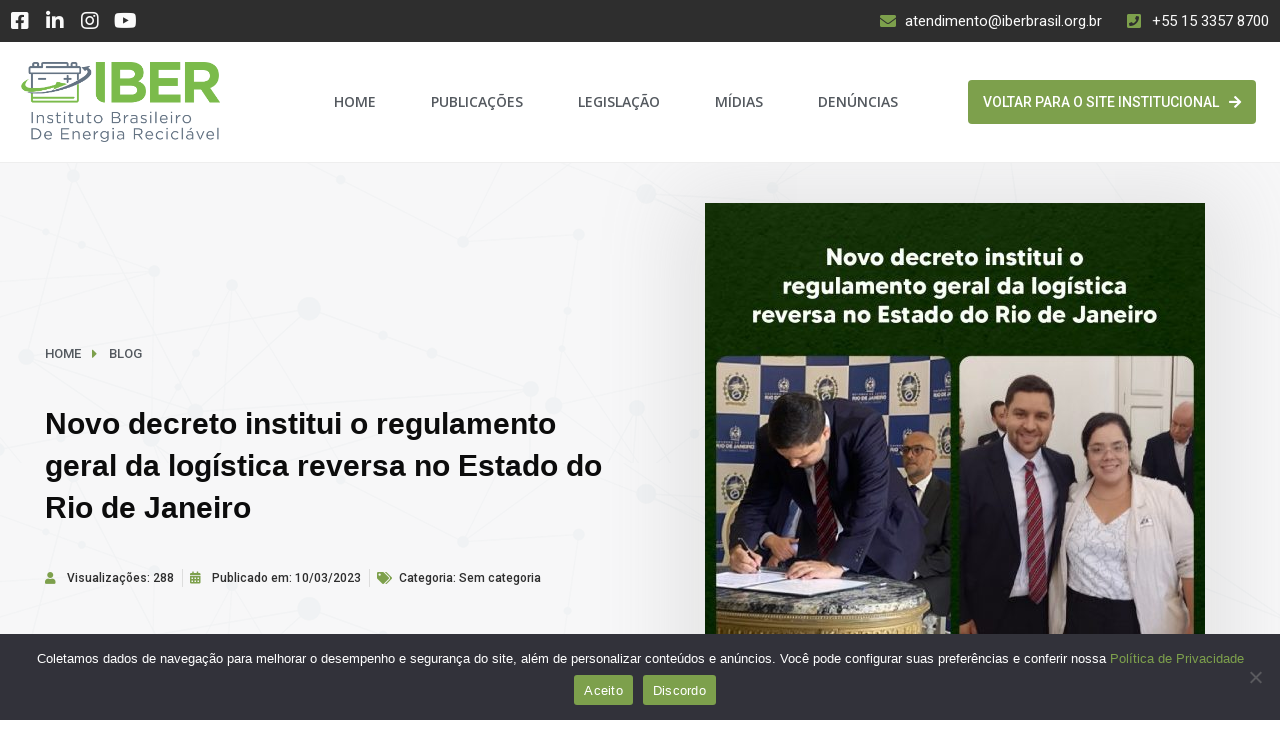

--- FILE ---
content_type: text/html
request_url: https://iberbrasil.org.br/blog/2023/03/10/novo-decreto-institui-o-regulamento-geral-da-logistica-reversa-no-estado-do-rio-de-janeiro/
body_size: 16331
content:
<!doctype html>
<html lang="pt-BR">
<head>
<meta charset="UTF-8">
<meta name="viewport" content="width=device-width, initial-scale=1">
<link rel="profile" href="https://gmpg.org/xfn/11">
<title>Novo decreto institui o regulamento geral da logística reversa no Estado do Rio de Janeiro &#8211; IBER</title>
<meta name='robots' content='max-image-preview:large' />
<style>img:is([sizes="auto" i], [sizes^="auto," i]) { contain-intrinsic-size: 3000px 1500px }</style>
<link rel="alternate" type="application/rss+xml" title="Feed para IBER &raquo;" href="https://iberbrasil.org.br/blog/feed/" />
<link rel="alternate" type="application/rss+xml" title="Feed de comentários para IBER &raquo;" href="https://iberbrasil.org.br/blog/comments/feed/" />
<link rel="alternate" type="application/rss+xml" title="Feed de comentários para IBER &raquo; Novo decreto institui o regulamento geral da logística reversa no Estado do Rio de Janeiro" href="https://iberbrasil.org.br/blog/2023/03/10/novo-decreto-institui-o-regulamento-geral-da-logistica-reversa-no-estado-do-rio-de-janeiro/feed/" />
<!-- <link rel='stylesheet' id='formidable-css' href='https://iberbrasil.org.br/blog/wp-content/plugins/formidable/css/formidableforms.css?ver=3141015' media='all' /> -->
<!-- <link rel='stylesheet' id='sby_styles-css' href='https://iberbrasil.org.br/blog/wp-content/plugins/youtube-feed-pro/css/sb-youtube.min.css?ver=1.4' media='all' /> -->
<!-- <link rel='stylesheet' id='wp-block-library-css' href='https://iberbrasil.org.br/blog/wp-includes/css/dist/block-library/style.min.css?ver=ce1065d6033057b3703a671c06a4e5af' media='all' /> -->
<link rel="stylesheet" type="text/css" href="//iberbrasil.org.br/blog/wp-content/cache/wpfc-minified/qifjz82z/4hwjc.css" media="all"/>
<style id='pdfemb-pdf-embedder-viewer-style-inline-css'>
.wp-block-pdfemb-pdf-embedder-viewer{max-width:none}
</style>
<style id='global-styles-inline-css'>
:root{--wp--preset--aspect-ratio--square: 1;--wp--preset--aspect-ratio--4-3: 4/3;--wp--preset--aspect-ratio--3-4: 3/4;--wp--preset--aspect-ratio--3-2: 3/2;--wp--preset--aspect-ratio--2-3: 2/3;--wp--preset--aspect-ratio--16-9: 16/9;--wp--preset--aspect-ratio--9-16: 9/16;--wp--preset--color--black: #000000;--wp--preset--color--cyan-bluish-gray: #abb8c3;--wp--preset--color--white: #ffffff;--wp--preset--color--pale-pink: #f78da7;--wp--preset--color--vivid-red: #cf2e2e;--wp--preset--color--luminous-vivid-orange: #ff6900;--wp--preset--color--luminous-vivid-amber: #fcb900;--wp--preset--color--light-green-cyan: #7bdcb5;--wp--preset--color--vivid-green-cyan: #00d084;--wp--preset--color--pale-cyan-blue: #8ed1fc;--wp--preset--color--vivid-cyan-blue: #0693e3;--wp--preset--color--vivid-purple: #9b51e0;--wp--preset--gradient--vivid-cyan-blue-to-vivid-purple: linear-gradient(135deg,rgba(6,147,227,1) 0%,rgb(155,81,224) 100%);--wp--preset--gradient--light-green-cyan-to-vivid-green-cyan: linear-gradient(135deg,rgb(122,220,180) 0%,rgb(0,208,130) 100%);--wp--preset--gradient--luminous-vivid-amber-to-luminous-vivid-orange: linear-gradient(135deg,rgba(252,185,0,1) 0%,rgba(255,105,0,1) 100%);--wp--preset--gradient--luminous-vivid-orange-to-vivid-red: linear-gradient(135deg,rgba(255,105,0,1) 0%,rgb(207,46,46) 100%);--wp--preset--gradient--very-light-gray-to-cyan-bluish-gray: linear-gradient(135deg,rgb(238,238,238) 0%,rgb(169,184,195) 100%);--wp--preset--gradient--cool-to-warm-spectrum: linear-gradient(135deg,rgb(74,234,220) 0%,rgb(151,120,209) 20%,rgb(207,42,186) 40%,rgb(238,44,130) 60%,rgb(251,105,98) 80%,rgb(254,248,76) 100%);--wp--preset--gradient--blush-light-purple: linear-gradient(135deg,rgb(255,206,236) 0%,rgb(152,150,240) 100%);--wp--preset--gradient--blush-bordeaux: linear-gradient(135deg,rgb(254,205,165) 0%,rgb(254,45,45) 50%,rgb(107,0,62) 100%);--wp--preset--gradient--luminous-dusk: linear-gradient(135deg,rgb(255,203,112) 0%,rgb(199,81,192) 50%,rgb(65,88,208) 100%);--wp--preset--gradient--pale-ocean: linear-gradient(135deg,rgb(255,245,203) 0%,rgb(182,227,212) 50%,rgb(51,167,181) 100%);--wp--preset--gradient--electric-grass: linear-gradient(135deg,rgb(202,248,128) 0%,rgb(113,206,126) 100%);--wp--preset--gradient--midnight: linear-gradient(135deg,rgb(2,3,129) 0%,rgb(40,116,252) 100%);--wp--preset--font-size--small: 13px;--wp--preset--font-size--medium: 20px;--wp--preset--font-size--large: 36px;--wp--preset--font-size--x-large: 42px;--wp--preset--spacing--20: 0.44rem;--wp--preset--spacing--30: 0.67rem;--wp--preset--spacing--40: 1rem;--wp--preset--spacing--50: 1.5rem;--wp--preset--spacing--60: 2.25rem;--wp--preset--spacing--70: 3.38rem;--wp--preset--spacing--80: 5.06rem;--wp--preset--shadow--natural: 6px 6px 9px rgba(0, 0, 0, 0.2);--wp--preset--shadow--deep: 12px 12px 50px rgba(0, 0, 0, 0.4);--wp--preset--shadow--sharp: 6px 6px 0px rgba(0, 0, 0, 0.2);--wp--preset--shadow--outlined: 6px 6px 0px -3px rgba(255, 255, 255, 1), 6px 6px rgba(0, 0, 0, 1);--wp--preset--shadow--crisp: 6px 6px 0px rgba(0, 0, 0, 1);}:root { --wp--style--global--content-size: 800px;--wp--style--global--wide-size: 1200px; }:where(body) { margin: 0; }.wp-site-blocks > .alignleft { float: left; margin-right: 2em; }.wp-site-blocks > .alignright { float: right; margin-left: 2em; }.wp-site-blocks > .aligncenter { justify-content: center; margin-left: auto; margin-right: auto; }:where(.wp-site-blocks) > * { margin-block-start: 24px; margin-block-end: 0; }:where(.wp-site-blocks) > :first-child { margin-block-start: 0; }:where(.wp-site-blocks) > :last-child { margin-block-end: 0; }:root { --wp--style--block-gap: 24px; }:root :where(.is-layout-flow) > :first-child{margin-block-start: 0;}:root :where(.is-layout-flow) > :last-child{margin-block-end: 0;}:root :where(.is-layout-flow) > *{margin-block-start: 24px;margin-block-end: 0;}:root :where(.is-layout-constrained) > :first-child{margin-block-start: 0;}:root :where(.is-layout-constrained) > :last-child{margin-block-end: 0;}:root :where(.is-layout-constrained) > *{margin-block-start: 24px;margin-block-end: 0;}:root :where(.is-layout-flex){gap: 24px;}:root :where(.is-layout-grid){gap: 24px;}.is-layout-flow > .alignleft{float: left;margin-inline-start: 0;margin-inline-end: 2em;}.is-layout-flow > .alignright{float: right;margin-inline-start: 2em;margin-inline-end: 0;}.is-layout-flow > .aligncenter{margin-left: auto !important;margin-right: auto !important;}.is-layout-constrained > .alignleft{float: left;margin-inline-start: 0;margin-inline-end: 2em;}.is-layout-constrained > .alignright{float: right;margin-inline-start: 2em;margin-inline-end: 0;}.is-layout-constrained > .aligncenter{margin-left: auto !important;margin-right: auto !important;}.is-layout-constrained > :where(:not(.alignleft):not(.alignright):not(.alignfull)){max-width: var(--wp--style--global--content-size);margin-left: auto !important;margin-right: auto !important;}.is-layout-constrained > .alignwide{max-width: var(--wp--style--global--wide-size);}body .is-layout-flex{display: flex;}.is-layout-flex{flex-wrap: wrap;align-items: center;}.is-layout-flex > :is(*, div){margin: 0;}body .is-layout-grid{display: grid;}.is-layout-grid > :is(*, div){margin: 0;}body{padding-top: 0px;padding-right: 0px;padding-bottom: 0px;padding-left: 0px;}a:where(:not(.wp-element-button)){text-decoration: underline;}:root :where(.wp-element-button, .wp-block-button__link){background-color: #32373c;border-width: 0;color: #fff;font-family: inherit;font-size: inherit;line-height: inherit;padding: calc(0.667em + 2px) calc(1.333em + 2px);text-decoration: none;}.has-black-color{color: var(--wp--preset--color--black) !important;}.has-cyan-bluish-gray-color{color: var(--wp--preset--color--cyan-bluish-gray) !important;}.has-white-color{color: var(--wp--preset--color--white) !important;}.has-pale-pink-color{color: var(--wp--preset--color--pale-pink) !important;}.has-vivid-red-color{color: var(--wp--preset--color--vivid-red) !important;}.has-luminous-vivid-orange-color{color: var(--wp--preset--color--luminous-vivid-orange) !important;}.has-luminous-vivid-amber-color{color: var(--wp--preset--color--luminous-vivid-amber) !important;}.has-light-green-cyan-color{color: var(--wp--preset--color--light-green-cyan) !important;}.has-vivid-green-cyan-color{color: var(--wp--preset--color--vivid-green-cyan) !important;}.has-pale-cyan-blue-color{color: var(--wp--preset--color--pale-cyan-blue) !important;}.has-vivid-cyan-blue-color{color: var(--wp--preset--color--vivid-cyan-blue) !important;}.has-vivid-purple-color{color: var(--wp--preset--color--vivid-purple) !important;}.has-black-background-color{background-color: var(--wp--preset--color--black) !important;}.has-cyan-bluish-gray-background-color{background-color: var(--wp--preset--color--cyan-bluish-gray) !important;}.has-white-background-color{background-color: var(--wp--preset--color--white) !important;}.has-pale-pink-background-color{background-color: var(--wp--preset--color--pale-pink) !important;}.has-vivid-red-background-color{background-color: var(--wp--preset--color--vivid-red) !important;}.has-luminous-vivid-orange-background-color{background-color: var(--wp--preset--color--luminous-vivid-orange) !important;}.has-luminous-vivid-amber-background-color{background-color: var(--wp--preset--color--luminous-vivid-amber) !important;}.has-light-green-cyan-background-color{background-color: var(--wp--preset--color--light-green-cyan) !important;}.has-vivid-green-cyan-background-color{background-color: var(--wp--preset--color--vivid-green-cyan) !important;}.has-pale-cyan-blue-background-color{background-color: var(--wp--preset--color--pale-cyan-blue) !important;}.has-vivid-cyan-blue-background-color{background-color: var(--wp--preset--color--vivid-cyan-blue) !important;}.has-vivid-purple-background-color{background-color: var(--wp--preset--color--vivid-purple) !important;}.has-black-border-color{border-color: var(--wp--preset--color--black) !important;}.has-cyan-bluish-gray-border-color{border-color: var(--wp--preset--color--cyan-bluish-gray) !important;}.has-white-border-color{border-color: var(--wp--preset--color--white) !important;}.has-pale-pink-border-color{border-color: var(--wp--preset--color--pale-pink) !important;}.has-vivid-red-border-color{border-color: var(--wp--preset--color--vivid-red) !important;}.has-luminous-vivid-orange-border-color{border-color: var(--wp--preset--color--luminous-vivid-orange) !important;}.has-luminous-vivid-amber-border-color{border-color: var(--wp--preset--color--luminous-vivid-amber) !important;}.has-light-green-cyan-border-color{border-color: var(--wp--preset--color--light-green-cyan) !important;}.has-vivid-green-cyan-border-color{border-color: var(--wp--preset--color--vivid-green-cyan) !important;}.has-pale-cyan-blue-border-color{border-color: var(--wp--preset--color--pale-cyan-blue) !important;}.has-vivid-cyan-blue-border-color{border-color: var(--wp--preset--color--vivid-cyan-blue) !important;}.has-vivid-purple-border-color{border-color: var(--wp--preset--color--vivid-purple) !important;}.has-vivid-cyan-blue-to-vivid-purple-gradient-background{background: var(--wp--preset--gradient--vivid-cyan-blue-to-vivid-purple) !important;}.has-light-green-cyan-to-vivid-green-cyan-gradient-background{background: var(--wp--preset--gradient--light-green-cyan-to-vivid-green-cyan) !important;}.has-luminous-vivid-amber-to-luminous-vivid-orange-gradient-background{background: var(--wp--preset--gradient--luminous-vivid-amber-to-luminous-vivid-orange) !important;}.has-luminous-vivid-orange-to-vivid-red-gradient-background{background: var(--wp--preset--gradient--luminous-vivid-orange-to-vivid-red) !important;}.has-very-light-gray-to-cyan-bluish-gray-gradient-background{background: var(--wp--preset--gradient--very-light-gray-to-cyan-bluish-gray) !important;}.has-cool-to-warm-spectrum-gradient-background{background: var(--wp--preset--gradient--cool-to-warm-spectrum) !important;}.has-blush-light-purple-gradient-background{background: var(--wp--preset--gradient--blush-light-purple) !important;}.has-blush-bordeaux-gradient-background{background: var(--wp--preset--gradient--blush-bordeaux) !important;}.has-luminous-dusk-gradient-background{background: var(--wp--preset--gradient--luminous-dusk) !important;}.has-pale-ocean-gradient-background{background: var(--wp--preset--gradient--pale-ocean) !important;}.has-electric-grass-gradient-background{background: var(--wp--preset--gradient--electric-grass) !important;}.has-midnight-gradient-background{background: var(--wp--preset--gradient--midnight) !important;}.has-small-font-size{font-size: var(--wp--preset--font-size--small) !important;}.has-medium-font-size{font-size: var(--wp--preset--font-size--medium) !important;}.has-large-font-size{font-size: var(--wp--preset--font-size--large) !important;}.has-x-large-font-size{font-size: var(--wp--preset--font-size--x-large) !important;}
:root :where(.wp-block-pullquote){font-size: 1.5em;line-height: 1.6;}
</style>
<!-- <link rel='stylesheet' id='cookie-notice-front-css' href='https://iberbrasil.org.br/blog/wp-content/plugins/cookie-notice/css/front.min.css?ver=2.5.5' media='all' /> -->
<!-- <link rel='stylesheet' id='wpdm-fonticon-css' href='https://iberbrasil.org.br/blog/wp-content/plugins/download-manager/assets/wpdm-iconfont/css/wpdm-icons.css?ver=ce1065d6033057b3703a671c06a4e5af' media='all' /> -->
<!-- <link rel='stylesheet' id='wpdm-front-css' href='https://iberbrasil.org.br/blog/wp-content/plugins/download-manager/assets/css/front.min.css?ver=ce1065d6033057b3703a671c06a4e5af' media='all' /> -->
<!-- <link rel='stylesheet' id='dashicons-css' href='https://iberbrasil.org.br/blog/wp-includes/css/dashicons.min.css?ver=ce1065d6033057b3703a671c06a4e5af' media='all' /> -->
<!-- <link rel='stylesheet' id='post-views-counter-frontend-css' href='https://iberbrasil.org.br/blog/wp-content/plugins/post-views-counter/css/frontend.min.css?ver=1.5.2' media='all' /> -->
<!-- <link rel='stylesheet' id='to-top-css' href='https://iberbrasil.org.br/blog/wp-content/plugins/to-top/public/css/to-top-public.css?ver=2.5.4' media='all' /> -->
<!-- <link rel='stylesheet' id='widgetopts-styles-css' href='https://iberbrasil.org.br/blog/wp-content/plugins/widget-options/assets/css/widget-options.css?ver=4.1.1' media='all' /> -->
<!-- <link rel='stylesheet' id='cmplz-general-css' href='https://iberbrasil.org.br/blog/wp-content/plugins/complianz-gdpr/assets/css/cookieblocker.min.css?ver=1741947140' media='all' /> -->
<!-- <link rel='stylesheet' id='hello-elementor-css' href='https://iberbrasil.org.br/blog/wp-content/themes/hello-elementor/assets/css/reset.css?ver=3.4.5' media='all' /> -->
<!-- <link rel='stylesheet' id='hello-elementor-theme-style-css' href='https://iberbrasil.org.br/blog/wp-content/themes/hello-elementor/assets/css/theme.css?ver=3.4.5' media='all' /> -->
<!-- <link rel='stylesheet' id='hello-elementor-header-footer-css' href='https://iberbrasil.org.br/blog/wp-content/themes/hello-elementor/assets/css/header-footer.css?ver=3.4.5' media='all' /> -->
<!-- <link rel='stylesheet' id='elementor-icons-css' href='https://iberbrasil.org.br/blog/wp-content/plugins/elementor/assets/lib/eicons/css/elementor-icons.min.css?ver=5.27.0' media='all' /> -->
<!-- <link rel='stylesheet' id='elementor-frontend-css' href='https://iberbrasil.org.br/blog/wp-content/plugins/elementor/assets/css/frontend.min.css?ver=3.19.2' media='all' /> -->
<!-- <link rel='stylesheet' id='swiper-css' href='https://iberbrasil.org.br/blog/wp-content/plugins/elementor/assets/lib/swiper/css/swiper.min.css?ver=5.3.6' media='all' /> -->
<link rel="stylesheet" type="text/css" href="//iberbrasil.org.br/blog/wp-content/cache/wpfc-minified/g5sl0sr0/6isus.css" media="all"/>
<link rel='stylesheet' id='elementor-post-1360-css' href='https://iberbrasil.org.br/blog/wp-content/uploads/elementor/css/post-1360.css?ver=1707508272' media='all' />
<!-- <link rel='stylesheet' id='elementor-pro-css' href='https://iberbrasil.org.br/blog/wp-content/plugins/elementor-pro/assets/css/frontend.min.css?ver=3.19.2' media='all' /> -->
<!-- <link rel='stylesheet' id='elementor-global-css' href='https://iberbrasil.org.br/blog/wp-content/uploads/elementor/css/global.css?ver=1707508273' media='all' /> -->
<link rel="stylesheet" type="text/css" href="//iberbrasil.org.br/blog/wp-content/cache/wpfc-minified/e5cy8bgq/4hwjc.css" media="all"/>
<link rel='stylesheet' id='elementor-post-10966-css' href='https://iberbrasil.org.br/blog/wp-content/uploads/elementor/css/post-10966.css?ver=1707508274' media='all' />
<link rel='stylesheet' id='elementor-post-11047-css' href='https://iberbrasil.org.br/blog/wp-content/uploads/elementor/css/post-11047.css?ver=1751572280' media='all' />
<link rel='stylesheet' id='elementor-post-10890-css' href='https://iberbrasil.org.br/blog/wp-content/uploads/elementor/css/post-10890.css?ver=1707508971' media='all' />
<!-- <link rel='stylesheet' id='eael-general-css' href='https://iberbrasil.org.br/blog/wp-content/plugins/essential-addons-for-elementor-lite/assets/front-end/css/view/general.min.css?ver=6.1.0' media='all' /> -->
<!-- <link rel='stylesheet' id='ecs-styles-css' href='https://iberbrasil.org.br/blog/wp-content/plugins/ele-custom-skin/assets/css/ecs-style.css?ver=3.1.9' media='all' /> -->
<link rel="stylesheet" type="text/css" href="//iberbrasil.org.br/blog/wp-content/cache/wpfc-minified/matyw8k3/4hwjc.css" media="all"/>
<link rel='stylesheet' id='elementor-post-11309-css' href='https://iberbrasil.org.br/blog/wp-content/uploads/elementor/css/post-11309.css?ver=1645641400' media='all' />
<link rel='stylesheet' id='google-fonts-1-css' href='https://fonts.googleapis.com/css?family=Roboto%3A100%2C100italic%2C200%2C200italic%2C300%2C300italic%2C400%2C400italic%2C500%2C500italic%2C600%2C600italic%2C700%2C700italic%2C800%2C800italic%2C900%2C900italic%7COpen+Sans%3A100%2C100italic%2C200%2C200italic%2C300%2C300italic%2C400%2C400italic%2C500%2C500italic%2C600%2C600italic%2C700%2C700italic%2C800%2C800italic%2C900%2C900italic&#038;display=auto&#038;ver=6.7.4' media='all' />
<!-- <link rel='stylesheet' id='elementor-icons-shared-0-css' href='https://iberbrasil.org.br/blog/wp-content/plugins/elementor/assets/lib/font-awesome/css/fontawesome.min.css?ver=5.15.3' media='all' /> -->
<!-- <link rel='stylesheet' id='elementor-icons-fa-brands-css' href='https://iberbrasil.org.br/blog/wp-content/plugins/elementor/assets/lib/font-awesome/css/brands.min.css?ver=5.15.3' media='all' /> -->
<!-- <link rel='stylesheet' id='elementor-icons-fa-solid-css' href='https://iberbrasil.org.br/blog/wp-content/plugins/elementor/assets/lib/font-awesome/css/solid.min.css?ver=5.15.3' media='all' /> -->
<link rel="stylesheet" type="text/css" href="//iberbrasil.org.br/blog/wp-content/cache/wpfc-minified/2fty447o/4hwjc.css" media="all"/>
<link rel="preconnect" href="https://fonts.gstatic.com/" crossorigin><script src='//iberbrasil.org.br/blog/wp-content/cache/wpfc-minified/dtlbcg5a/4hwjc.js' type="text/javascript"></script>
<!-- <script async src="https://iberbrasil.org.br/blog/wp-content/plugins/burst-statistics/helpers/timeme/timeme.min.js?ver=1.7.6" id="burst-timeme-js"></script> -->
<script id="burst-js-extra">
var burst = {"cookie_retention_days":"30","beacon_url":"https:\/\/iberbrasil.org.br\/blog\/wp-content\/plugins\/burst-statistics\/endpoint.php","options":{"beacon_enabled":1,"enable_cookieless_tracking":0,"enable_turbo_mode":0,"do_not_track":0,"track_url_change":0},"goals":[],"goals_script_url":"https:\/\/iberbrasil.org.br\/blog\/wp-content\/plugins\/burst-statistics\/\/assets\/js\/build\/burst-goals.js?v=1.7.6"};
</script>
<script src='//iberbrasil.org.br/blog/wp-content/cache/wpfc-minified/jzb2wvil/4hwjc.js' type="text/javascript"></script>
<!-- <script async src="https://iberbrasil.org.br/blog/wp-content/plugins/burst-statistics/assets/js/build/burst.min.js?ver=1.7.6" id="burst-js"></script> -->
<script id="cookie-notice-front-js-before">
var cnArgs = {"ajaxUrl":"https:\/\/iberbrasil.org.br\/blog\/wp-admin\/admin-ajax.php","nonce":"94f8a24771","hideEffect":"slide","position":"bottom","onScroll":false,"onScrollOffset":100,"onClick":false,"cookieName":"cookie_notice_accepted","cookieTime":2592000,"cookieTimeRejected":2592000,"globalCookie":false,"redirection":false,"cache":false,"revokeCookies":true,"revokeCookiesOpt":"manual"};
</script>
<script src='//iberbrasil.org.br/blog/wp-content/cache/wpfc-minified/f5wfzx4n/fjv9n.js' type="text/javascript"></script>
<!-- <script src="https://iberbrasil.org.br/blog/wp-content/plugins/cookie-notice/js/front.min.js?ver=2.5.5" id="cookie-notice-front-js"></script> -->
<!-- <script src="https://iberbrasil.org.br/blog/wp-includes/js/jquery/jquery.min.js?ver=3.7.1" id="jquery-core-js"></script> -->
<!-- <script src="https://iberbrasil.org.br/blog/wp-includes/js/jquery/jquery-migrate.min.js?ver=3.4.1" id="jquery-migrate-js"></script> -->
<!-- <script src="https://iberbrasil.org.br/blog/wp-content/plugins/download-manager/assets/js/wpdm.min.js?ver=ce1065d6033057b3703a671c06a4e5af" id="wpdm-frontend-js-js"></script> -->
<script id="wpdm-frontjs-js-extra">
var wpdm_url = {"home":"https:\/\/iberbrasil.org.br\/blog\/","site":"https:\/\/iberbrasil.org.br\/blog\/","ajax":"https:\/\/iberbrasil.org.br\/blog\/wp-admin\/admin-ajax.php"};
var wpdm_js = {"spinner":"<i class=\"wpdm-icon wpdm-sun wpdm-spin\"><\/i>","client_id":"fe5d25394746d705c06de2933a0d0816"};
var wpdm_strings = {"pass_var":"Password Verified!","pass_var_q":"Please click following button to start download.","start_dl":"Start Download"};
</script>
<script src='//iberbrasil.org.br/blog/wp-content/cache/wpfc-minified/7jxpqkv5/4hwjc.js' type="text/javascript"></script>
<!-- <script src="https://iberbrasil.org.br/blog/wp-content/plugins/download-manager/assets/js/front.min.js?ver=3.3.09" id="wpdm-frontjs-js"></script> -->
<script id="to-top-js-extra">
var to_top_options = {"scroll_offset":"100","icon_opacity":"70","style":"icon","icon_type":"dashicons-arrow-up-alt2","icon_color":"#ffffff","icon_bg_color":"#7da04c","icon_size":"22","border_radius":"5","image":"https:\/\/iberbrasil.org.br\/blog\/wp-content\/plugins\/to-top\/admin\/images\/default.png","image_width":"65","image_alt":"","location":"bottom-right","margin_x":"20","margin_y":"20","show_on_admin":"0","enable_autohide":"0","autohide_time":"2","enable_hide_small_device":"0","small_device_max_width":"640","reset":"0"};
</script>
<script src='//iberbrasil.org.br/blog/wp-content/cache/wpfc-minified/py1b0o2/4hwjc.js' type="text/javascript"></script>
<!-- <script async src="https://iberbrasil.org.br/blog/wp-content/plugins/to-top/public/js/to-top-public.js?ver=2.5.4" id="to-top-js"></script> -->
<script id="ecs_ajax_load-js-extra">
var ecs_ajax_params = {"ajaxurl":"https:\/\/iberbrasil.org.br\/blog\/wp-admin\/admin-ajax.php","posts":"{\"page\":0,\"year\":2023,\"monthnum\":3,\"day\":10,\"name\":\"novo-decreto-institui-o-regulamento-geral-da-logistica-reversa-no-estado-do-rio-de-janeiro\",\"error\":\"\",\"m\":\"\",\"p\":0,\"post_parent\":\"\",\"subpost\":\"\",\"subpost_id\":\"\",\"attachment\":\"\",\"attachment_id\":0,\"pagename\":\"\",\"page_id\":0,\"second\":\"\",\"minute\":\"\",\"hour\":\"\",\"w\":0,\"category_name\":\"\",\"tag\":\"\",\"cat\":\"\",\"tag_id\":\"\",\"author\":\"\",\"author_name\":\"\",\"feed\":\"\",\"tb\":\"\",\"paged\":0,\"meta_key\":\"\",\"meta_value\":\"\",\"preview\":\"\",\"s\":\"\",\"sentence\":\"\",\"title\":\"\",\"fields\":\"\",\"menu_order\":\"\",\"embed\":\"\",\"category__in\":[],\"category__not_in\":[],\"category__and\":[],\"post__in\":[],\"post__not_in\":[],\"post_name__in\":[],\"tag__in\":[],\"tag__not_in\":[],\"tag__and\":[],\"tag_slug__in\":[],\"tag_slug__and\":[],\"post_parent__in\":[],\"post_parent__not_in\":[],\"author__in\":[],\"author__not_in\":[],\"search_columns\":[],\"post_type\":[\"post\",\"page\",\"e-landing-page\"],\"ignore_sticky_posts\":false,\"suppress_filters\":false,\"cache_results\":true,\"update_post_term_cache\":true,\"update_menu_item_cache\":false,\"lazy_load_term_meta\":true,\"update_post_meta_cache\":true,\"posts_per_page\":11,\"nopaging\":false,\"comments_per_page\":\"50\",\"no_found_rows\":false,\"order\":\"DESC\"}"};
</script>
<script src='//iberbrasil.org.br/blog/wp-content/cache/wpfc-minified/31detbbz/4hwjc.js' type="text/javascript"></script>
<!-- <script src="https://iberbrasil.org.br/blog/wp-content/plugins/ele-custom-skin/assets/js/ecs_ajax_pagination.js?ver=3.1.9" id="ecs_ajax_load-js"></script> -->
<!-- <script src="https://iberbrasil.org.br/blog/wp-content/plugins/ele-custom-skin/assets/js/ecs.js?ver=3.1.9" id="ecs-script-js"></script> -->
<link rel="https://api.w.org/" href="https://iberbrasil.org.br/blog/wp-json/" /><link rel="alternate" title="JSON" type="application/json" href="https://iberbrasil.org.br/blog/wp-json/wp/v2/posts/11936" /><link rel="EditURI" type="application/rsd+xml" title="RSD" href="https://iberbrasil.org.br/blog/xmlrpc.php?rsd" />
<link rel="canonical" href="https://iberbrasil.org.br/blog/2023/03/10/novo-decreto-institui-o-regulamento-geral-da-logistica-reversa-no-estado-do-rio-de-janeiro/" />
<link rel="alternate" title="oEmbed (JSON)" type="application/json+oembed" href="https://iberbrasil.org.br/blog/wp-json/oembed/1.0/embed?url=https%3A%2F%2Fiberbrasil.org.br%2Fblog%2F2023%2F03%2F10%2Fnovo-decreto-institui-o-regulamento-geral-da-logistica-reversa-no-estado-do-rio-de-janeiro%2F" />
<link rel="alternate" title="oEmbed (XML)" type="text/xml+oembed" href="https://iberbrasil.org.br/blog/wp-json/oembed/1.0/embed?url=https%3A%2F%2Fiberbrasil.org.br%2Fblog%2F2023%2F03%2F10%2Fnovo-decreto-institui-o-regulamento-geral-da-logistica-reversa-no-estado-do-rio-de-janeiro%2F&#038;format=xml" />
<script type="text/javascript">document.documentElement.className += " js";</script>
<!-- Instagram Feed CSS -->
<style type="text/css">
.sby_follow_btn {
font-weight: 600 }
</style>
<meta name="generator" content="Elementor 3.19.2; features: e_optimized_assets_loading, additional_custom_breakpoints, block_editor_assets_optimize, e_image_loading_optimization; settings: css_print_method-external, google_font-enabled, font_display-auto">
<link rel="icon" href="https://iberbrasil.org.br/blog/wp-content/uploads/2020/11/favicon-iber.png" sizes="32x32" />
<link rel="icon" href="https://iberbrasil.org.br/blog/wp-content/uploads/2020/11/favicon-iber.png" sizes="192x192" />
<link rel="apple-touch-icon" href="https://iberbrasil.org.br/blog/wp-content/uploads/2020/11/favicon-iber.png" />
<meta name="msapplication-TileImage" content="https://iberbrasil.org.br/blog/wp-content/uploads/2020/11/favicon-iber.png" />
<style id="wp-custom-css">
a:link {
color: #7DA04C; }
a:visited {
color: #7DA04C;}
a:hover {
color: black;
}
a:active {
color: #7DA04C;
}
.package-info-list .list-group-item .wpdm-download-link {
color: white !important;
font-size: 14px !important;
font-weight: 600 !important;
}
.grecaptcha-badge { 
visibility: hidden;
}
</style>
<!-- To Top Custom CSS --><style type='text/css'>#to_top_scrollup {font-size: 22px; width: 22px; height: 22px;background-color: #7da04c;opacity: 0.7;}</style><meta name="generator" content="WordPress Download Manager 3.3.09" />
<style>
/* WPDM Link Template Styles */        </style>
<style>
:root {
--color-primary: #7da04c;
--color-primary-rgb: 125, 160, 76;
--color-primary-hover: #60a006;
--color-primary-active: #7da04c;
--color-secondary: #7da04c;
--color-secondary-rgb: 125, 160, 76;
--color-secondary-hover: #60a006;
--color-secondary-active: #7da04c;
--color-success: #7da04c;
--color-success-rgb: 125, 160, 76;
--color-success-hover: #60a006;
--color-success-active: #7da04c;
--color-info: #7da04c;
--color-info-rgb: 125, 160, 76;
--color-info-hover: #60a006;
--color-info-active: #7da04c;
--color-warning: #7da04c;
--color-warning-rgb: 125, 160, 76;
--color-warning-hover: #60a006;
--color-warning-active: #7da04c;
--color-danger: #7da04c;
--color-danger-rgb: 125, 160, 76;
--color-danger-hover: #60a006;
--color-danger-active: #7da04c;
--color-green: #30b570;
--color-blue: #0073ff;
--color-purple: #8557D3;
--color-red: #ff5062;
--color-muted: rgba(69, 89, 122, 0.6);
--wpdm-font: "Roboto", -apple-system, BlinkMacSystemFont, "Segoe UI", Roboto, Helvetica, Arial, sans-serif, "Apple Color Emoji", "Segoe UI Emoji", "Segoe UI Symbol";
}
.wpdm-download-link.btn.btn-primary.btn-sm {
border-radius: 4px;
}
</style>
</head>
<body data-rsssl=1 class="post-template-default single single-post postid-11936 single-format-standard wp-custom-logo wp-embed-responsive cookies-not-set hello-elementor-default elementor-default elementor-kit-1360 elementor-page-10890">
<a class="skip-link screen-reader-text" href="#content">Ir para o conteúdo</a>
<div data-elementor-type="header" data-elementor-id="10966" class="elementor elementor-10966 elementor-location-header" data-elementor-post-type="elementor_library">
<div class="elementor-section-wrap">
<section class="elementor-section elementor-top-section elementor-element elementor-element-36b2413f elementor-hidden-mobile elementor-section-boxed elementor-section-height-default elementor-section-height-default" data-id="36b2413f" data-element_type="section" data-settings="{&quot;background_background&quot;:&quot;classic&quot;}">
<div class="elementor-container elementor-column-gap-default">
<div class="elementor-column elementor-col-50 elementor-top-column elementor-element elementor-element-3c89b9eb" data-id="3c89b9eb" data-element_type="column">
<div class="elementor-widget-wrap elementor-element-populated">
<div class="elementor-element elementor-element-7ecad1f e-grid-align-left elementor-widget__width-inherit elementor-shape-rounded elementor-grid-0 elementor-widget elementor-widget-social-icons" data-id="7ecad1f" data-element_type="widget" data-widget_type="social-icons.default">
<div class="elementor-widget-container">
<div class="elementor-social-icons-wrapper elementor-grid">
<span class="elementor-grid-item">
<a class="elementor-icon elementor-social-icon elementor-social-icon-facebook-square elementor-animation-shrink elementor-repeater-item-5dea297" href="https://www.facebook.com/iberbrasil/" target="_blank">
<span class="elementor-screen-only">Facebook-square</span>
<i class="fab fa-facebook-square"></i>					</a>
</span>
<span class="elementor-grid-item">
<a class="elementor-icon elementor-social-icon elementor-social-icon-linkedin-in elementor-animation-shrink elementor-repeater-item-4e785eb" href="https://www.linkedin.com/company/iberbrasil/" target="_blank">
<span class="elementor-screen-only">Linkedin-in</span>
<i class="fab fa-linkedin-in"></i>					</a>
</span>
<span class="elementor-grid-item">
<a class="elementor-icon elementor-social-icon elementor-social-icon-instagram elementor-animation-shrink elementor-repeater-item-fa3ed82" href="https://www.instagram.com/iber.brasil" target="_blank">
<span class="elementor-screen-only">Instagram</span>
<i class="fab fa-instagram"></i>					</a>
</span>
<span class="elementor-grid-item">
<a class="elementor-icon elementor-social-icon elementor-social-icon-youtube elementor-animation-shrink elementor-repeater-item-3d46744" href="https://www.youtube.com/channel/UC6RllCd4ao6CgTIe2AAoK_g/" target="_blank">
<span class="elementor-screen-only">Youtube</span>
<i class="fab fa-youtube"></i>					</a>
</span>
</div>
</div>
</div>
</div>
</div>
<div class="elementor-column elementor-col-50 elementor-top-column elementor-element elementor-element-5c2f36b2" data-id="5c2f36b2" data-element_type="column">
<div class="elementor-widget-wrap elementor-element-populated">
<div class="elementor-element elementor-element-6bfacf1c elementor-icon-list--layout-inline elementor-align-right elementor-widget__width-inherit elementor-list-item-link-full_width elementor-widget elementor-widget-icon-list" data-id="6bfacf1c" data-element_type="widget" data-widget_type="icon-list.default">
<div class="elementor-widget-container">
<ul class="elementor-icon-list-items elementor-inline-items">
<li class="elementor-icon-list-item elementor-inline-item">
<a href="mailto:atendimento@iberbrasil.org.br">
<span class="elementor-icon-list-icon">
<i aria-hidden="true" class="fas fa-envelope"></i>						</span>
<span class="elementor-icon-list-text">atendimento@iberbrasil.org.br</span>
</a>
</li>
<li class="elementor-icon-list-item elementor-inline-item">
<a href="tel:+551533578700">
<span class="elementor-icon-list-icon">
<i aria-hidden="true" class="fas fa-phone-square"></i>						</span>
<span class="elementor-icon-list-text">+55 15 3357 8700</span>
</a>
</li>
</ul>
</div>
</div>
</div>
</div>
</div>
</section>
<section class="elementor-section elementor-top-section elementor-element elementor-element-38861544 elementor-hidden-tablet elementor-hidden-mobile elementor-section-boxed elementor-section-height-default elementor-section-height-default" data-id="38861544" data-element_type="section" data-settings="{&quot;background_background&quot;:&quot;classic&quot;}">
<div class="elementor-container elementor-column-gap-default">
<div class="elementor-column elementor-col-33 elementor-top-column elementor-element elementor-element-6afcc0cb" data-id="6afcc0cb" data-element_type="column">
<div class="elementor-widget-wrap elementor-element-populated">
<div class="elementor-element elementor-element-55e0a3ba elementor-widget elementor-widget-theme-site-logo elementor-widget-image" data-id="55e0a3ba" data-element_type="widget" data-widget_type="theme-site-logo.default">
<div class="elementor-widget-container">
<div class="elementor-image">
<a href="https://iberbrasil.org.br/blog">
<img loading="lazy" width="1491" height="598" src="https://iberbrasil.org.br/blog/wp-content/uploads/2025/07/cropped-0041-IBER_logo_positivo.png" class="attachment-full size-full wp-image-12491" alt="" srcset="https://iberbrasil.org.br/blog/wp-content/uploads/2025/07/cropped-0041-IBER_logo_positivo.png 1491w, https://iberbrasil.org.br/blog/wp-content/uploads/2025/07/cropped-0041-IBER_logo_positivo-300x120.png 300w, https://iberbrasil.org.br/blog/wp-content/uploads/2025/07/cropped-0041-IBER_logo_positivo-1024x411.png 1024w, https://iberbrasil.org.br/blog/wp-content/uploads/2025/07/cropped-0041-IBER_logo_positivo-768x308.png 768w" sizes="(max-width: 1491px) 100vw, 1491px" />				</a>
</div>
</div>
</div>
</div>
</div>
<div class="elementor-column elementor-col-33 elementor-top-column elementor-element elementor-element-19452a94" data-id="19452a94" data-element_type="column">
<div class="elementor-widget-wrap elementor-element-populated">
<div class="elementor-element elementor-element-789dfc53 elementor-nav-menu__align-right elementor-nav-menu--stretch elementor-nav-menu--dropdown-tablet elementor-nav-menu__text-align-aside elementor-nav-menu--toggle elementor-nav-menu--burger elementor-widget elementor-widget-nav-menu" data-id="789dfc53" data-element_type="widget" data-settings="{&quot;full_width&quot;:&quot;stretch&quot;,&quot;layout&quot;:&quot;horizontal&quot;,&quot;submenu_icon&quot;:{&quot;value&quot;:&quot;&lt;i class=\&quot;fas fa-caret-down\&quot;&gt;&lt;\/i&gt;&quot;,&quot;library&quot;:&quot;fa-solid&quot;},&quot;toggle&quot;:&quot;burger&quot;}" data-widget_type="nav-menu.default">
<div class="elementor-widget-container">
<nav class="elementor-nav-menu--main elementor-nav-menu__container elementor-nav-menu--layout-horizontal e--pointer-underline e--animation-fade">
<ul id="menu-1-789dfc53" class="elementor-nav-menu"><li class="menu-item menu-item-type-post_type menu-item-object-page menu-item-home menu-item-11026"><a href="https://iberbrasil.org.br/blog/" class="elementor-item">Home</a></li>
<li class="menu-item menu-item-type-post_type menu-item-object-page current_page_parent menu-item-11027"><a href="https://iberbrasil.org.br/blog/publicacoes/" class="elementor-item">Publicações</a></li>
<li class="menu-item menu-item-type-post_type menu-item-object-page menu-item-10856"><a href="https://iberbrasil.org.br/blog/legislacao/" class="elementor-item">Legislação</a></li>
<li class="menu-item menu-item-type-post_type menu-item-object-page menu-item-11267"><a href="https://iberbrasil.org.br/blog/midias/" class="elementor-item">Mídias</a></li>
<li class="menu-item menu-item-type-post_type menu-item-object-page menu-item-11840"><a href="https://iberbrasil.org.br/blog/denuncias/" class="elementor-item">Denúncias</a></li>
</ul>			</nav>
<div class="elementor-menu-toggle" role="button" tabindex="0" aria-label="Menu Toggle" aria-expanded="false">
<i aria-hidden="true" role="presentation" class="elementor-menu-toggle__icon--open eicon-menu-bar"></i><i aria-hidden="true" role="presentation" class="elementor-menu-toggle__icon--close eicon-close"></i>			<span class="elementor-screen-only">Menu</span>
</div>
<nav class="elementor-nav-menu--dropdown elementor-nav-menu__container" aria-hidden="true">
<ul id="menu-2-789dfc53" class="elementor-nav-menu"><li class="menu-item menu-item-type-post_type menu-item-object-page menu-item-home menu-item-11026"><a href="https://iberbrasil.org.br/blog/" class="elementor-item" tabindex="-1">Home</a></li>
<li class="menu-item menu-item-type-post_type menu-item-object-page current_page_parent menu-item-11027"><a href="https://iberbrasil.org.br/blog/publicacoes/" class="elementor-item" tabindex="-1">Publicações</a></li>
<li class="menu-item menu-item-type-post_type menu-item-object-page menu-item-10856"><a href="https://iberbrasil.org.br/blog/legislacao/" class="elementor-item" tabindex="-1">Legislação</a></li>
<li class="menu-item menu-item-type-post_type menu-item-object-page menu-item-11267"><a href="https://iberbrasil.org.br/blog/midias/" class="elementor-item" tabindex="-1">Mídias</a></li>
<li class="menu-item menu-item-type-post_type menu-item-object-page menu-item-11840"><a href="https://iberbrasil.org.br/blog/denuncias/" class="elementor-item" tabindex="-1">Denúncias</a></li>
</ul>			</nav>
</div>
</div>
</div>
</div>
<div class="elementor-column elementor-col-33 elementor-top-column elementor-element elementor-element-2f7c1b58" data-id="2f7c1b58" data-element_type="column">
<div class="elementor-widget-wrap elementor-element-populated">
<div class="elementor-element elementor-element-543efb2c elementor-align-right elementor-widget elementor-widget-button" data-id="543efb2c" data-element_type="widget" data-widget_type="button.default">
<div class="elementor-widget-container">
<div class="elementor-button-wrapper">
<a class="elementor-button elementor-button-link elementor-size-md elementor-animation-shrink" href="https://iberbrasil.org.br/" target="_blank">
<span class="elementor-button-content-wrapper">
<span class="elementor-button-icon elementor-align-icon-right">
<i aria-hidden="true" class="fas fa-arrow-right"></i>			</span>
<span class="elementor-button-text">Voltar para o site institucional</span>
</span>
</a>
</div>
</div>
</div>
</div>
</div>
</div>
</section>
<section class="elementor-section elementor-top-section elementor-element elementor-element-28697192 elementor-hidden-desktop elementor-hidden-tablet elementor-section-boxed elementor-section-height-default elementor-section-height-default" data-id="28697192" data-element_type="section" data-settings="{&quot;background_background&quot;:&quot;classic&quot;}">
<div class="elementor-container elementor-column-gap-default">
<div class="elementor-column elementor-col-100 elementor-top-column elementor-element elementor-element-72034c3d" data-id="72034c3d" data-element_type="column">
<div class="elementor-widget-wrap elementor-element-populated">
<div class="elementor-element elementor-element-7315caea e-grid-align-left elementor-widget__width-auto elementor-widget-mobile__width-inherit e-grid-align-mobile-center elementor-widget-tablet__width-inherit elementor-shape-rounded elementor-grid-0 elementor-widget elementor-widget-social-icons" data-id="7315caea" data-element_type="widget" data-widget_type="social-icons.default">
<div class="elementor-widget-container">
<div class="elementor-social-icons-wrapper elementor-grid">
<span class="elementor-grid-item">
<a class="elementor-icon elementor-social-icon elementor-social-icon-facebook-square elementor-animation-shrink elementor-repeater-item-00a281f" href="https://www.facebook.com/iberbrasil" target="_blank">
<span class="elementor-screen-only">Facebook-square</span>
<i class="fab fa-facebook-square"></i>					</a>
</span>
<span class="elementor-grid-item">
<a class="elementor-icon elementor-social-icon elementor-social-icon-instagram elementor-animation-shrink elementor-repeater-item-a2adf96" href="https://www.instagram.com/iber.brasil" target="_blank">
<span class="elementor-screen-only">Instagram</span>
<i class="fab fa-instagram"></i>					</a>
</span>
<span class="elementor-grid-item">
<a class="elementor-icon elementor-social-icon elementor-social-icon-linkedin elementor-animation-shrink elementor-repeater-item-93c6e08" href="https://www.linkedin.com/company/iberbrasil/" target="_blank">
<span class="elementor-screen-only">Linkedin</span>
<i class="fab fa-linkedin"></i>					</a>
</span>
<span class="elementor-grid-item">
<a class="elementor-icon elementor-social-icon elementor-social-icon-youtube elementor-animation-shrink elementor-repeater-item-9a19268" href="https://www.youtube.com/channel/UC6RllCd4ao6CgTIe2AAoK_g/" target="_blank">
<span class="elementor-screen-only">Youtube</span>
<i class="fab fa-youtube"></i>					</a>
</span>
<span class="elementor-grid-item">
<a class="elementor-icon elementor-social-icon elementor-social-icon-phone-square elementor-animation-shrink elementor-repeater-item-ee26177" href="tel:+551533578700" target="_blank">
<span class="elementor-screen-only">Phone-square</span>
<i class="fas fa-phone-square"></i>					</a>
</span>
</div>
</div>
</div>
</div>
</div>
</div>
</section>
<section class="elementor-section elementor-top-section elementor-element elementor-element-46752047 elementor-hidden-desktop elementor-section-boxed elementor-section-height-default elementor-section-height-default" data-id="46752047" data-element_type="section" data-settings="{&quot;background_background&quot;:&quot;classic&quot;}">
<div class="elementor-container elementor-column-gap-default">
<div class="elementor-column elementor-col-50 elementor-top-column elementor-element elementor-element-750ac808" data-id="750ac808" data-element_type="column">
<div class="elementor-widget-wrap elementor-element-populated">
<div class="elementor-element elementor-element-7fe90e3c elementor-widget elementor-widget-theme-site-logo elementor-widget-image" data-id="7fe90e3c" data-element_type="widget" data-widget_type="theme-site-logo.default">
<div class="elementor-widget-container">
<div class="elementor-image">
<a href="https://iberbrasil.org.br/blog">
<img loading="lazy" width="1491" height="598" src="https://iberbrasil.org.br/blog/wp-content/uploads/2025/07/cropped-0041-IBER_logo_positivo.png" class="attachment-full size-full wp-image-12491" alt="" srcset="https://iberbrasil.org.br/blog/wp-content/uploads/2025/07/cropped-0041-IBER_logo_positivo.png 1491w, https://iberbrasil.org.br/blog/wp-content/uploads/2025/07/cropped-0041-IBER_logo_positivo-300x120.png 300w, https://iberbrasil.org.br/blog/wp-content/uploads/2025/07/cropped-0041-IBER_logo_positivo-1024x411.png 1024w, https://iberbrasil.org.br/blog/wp-content/uploads/2025/07/cropped-0041-IBER_logo_positivo-768x308.png 768w" sizes="(max-width: 1491px) 100vw, 1491px" />				</a>
</div>
</div>
</div>
</div>
</div>
<div class="elementor-column elementor-col-50 elementor-top-column elementor-element elementor-element-1bc0ad75" data-id="1bc0ad75" data-element_type="column">
<div class="elementor-widget-wrap elementor-element-populated">
<div class="elementor-element elementor-element-4fd050ed elementor-nav-menu__align-right elementor-nav-menu--stretch elementor-nav-menu__text-align-center elementor-nav-menu--dropdown-tablet elementor-nav-menu--toggle elementor-nav-menu--burger elementor-widget elementor-widget-nav-menu" data-id="4fd050ed" data-element_type="widget" data-settings="{&quot;full_width&quot;:&quot;stretch&quot;,&quot;layout&quot;:&quot;horizontal&quot;,&quot;submenu_icon&quot;:{&quot;value&quot;:&quot;&lt;i class=\&quot;fas fa-caret-down\&quot;&gt;&lt;\/i&gt;&quot;,&quot;library&quot;:&quot;fa-solid&quot;},&quot;toggle&quot;:&quot;burger&quot;}" data-widget_type="nav-menu.default">
<div class="elementor-widget-container">
<nav class="elementor-nav-menu--main elementor-nav-menu__container elementor-nav-menu--layout-horizontal e--pointer-text e--animation-sink">
<ul id="menu-1-4fd050ed" class="elementor-nav-menu"><li class="menu-item menu-item-type-post_type menu-item-object-page menu-item-home menu-item-11028"><a href="https://iberbrasil.org.br/blog/" class="elementor-item">Home</a></li>
<li class="menu-item menu-item-type-post_type menu-item-object-page current_page_parent menu-item-11029"><a href="https://iberbrasil.org.br/blog/publicacoes/" class="elementor-item">Publicações</a></li>
<li class="menu-item menu-item-type-post_type menu-item-object-page menu-item-11266"><a href="https://iberbrasil.org.br/blog/midias/" class="elementor-item">Mídias</a></li>
<li class="menu-item menu-item-type-post_type menu-item-object-page menu-item-10855"><a href="https://iberbrasil.org.br/blog/legislacao/" class="elementor-item">Legislação</a></li>
<li class="menu-item menu-item-type-post_type menu-item-object-page menu-item-11839"><a href="https://iberbrasil.org.br/blog/denuncias/" class="elementor-item">Denúncias</a></li>
<li class="menu-item menu-item-type-custom menu-item-object-custom menu-item-10771"><a href="https://iberbrasil.org.br/" class="elementor-item">Voltar para o site institucional</a></li>
</ul>			</nav>
<div class="elementor-menu-toggle" role="button" tabindex="0" aria-label="Menu Toggle" aria-expanded="false">
<i aria-hidden="true" role="presentation" class="elementor-menu-toggle__icon--open eicon-menu-bar"></i><i aria-hidden="true" role="presentation" class="elementor-menu-toggle__icon--close eicon-close"></i>			<span class="elementor-screen-only">Menu</span>
</div>
<nav class="elementor-nav-menu--dropdown elementor-nav-menu__container" aria-hidden="true">
<ul id="menu-2-4fd050ed" class="elementor-nav-menu"><li class="menu-item menu-item-type-post_type menu-item-object-page menu-item-home menu-item-11028"><a href="https://iberbrasil.org.br/blog/" class="elementor-item" tabindex="-1">Home</a></li>
<li class="menu-item menu-item-type-post_type menu-item-object-page current_page_parent menu-item-11029"><a href="https://iberbrasil.org.br/blog/publicacoes/" class="elementor-item" tabindex="-1">Publicações</a></li>
<li class="menu-item menu-item-type-post_type menu-item-object-page menu-item-11266"><a href="https://iberbrasil.org.br/blog/midias/" class="elementor-item" tabindex="-1">Mídias</a></li>
<li class="menu-item menu-item-type-post_type menu-item-object-page menu-item-10855"><a href="https://iberbrasil.org.br/blog/legislacao/" class="elementor-item" tabindex="-1">Legislação</a></li>
<li class="menu-item menu-item-type-post_type menu-item-object-page menu-item-11839"><a href="https://iberbrasil.org.br/blog/denuncias/" class="elementor-item" tabindex="-1">Denúncias</a></li>
<li class="menu-item menu-item-type-custom menu-item-object-custom menu-item-10771"><a href="https://iberbrasil.org.br/" class="elementor-item" tabindex="-1">Voltar para o site institucional</a></li>
</ul>			</nav>
</div>
</div>
</div>
</div>
</div>
</section>
</div>
</div>
<div data-elementor-type="single-post" data-elementor-id="10890" class="elementor elementor-10890 elementor-location-single post-11936 post type-post status-publish format-standard has-post-thumbnail hentry category-sem-categoria" data-elementor-post-type="elementor_library">
<div class="elementor-section-wrap">
<section class="elementor-section elementor-top-section elementor-element elementor-element-132d4372 elementor-section-content-middle elementor-reverse-mobile elementor-section-boxed elementor-section-height-default elementor-section-height-default" data-id="132d4372" data-element_type="section" data-settings="{&quot;background_background&quot;:&quot;classic&quot;}">
<div class="elementor-background-overlay"></div>
<div class="elementor-container elementor-column-gap-wider">
<div class="elementor-column elementor-col-50 elementor-top-column elementor-element elementor-element-416b822c" data-id="416b822c" data-element_type="column">
<div class="elementor-widget-wrap elementor-element-populated">
<div class="elementor-element elementor-element-51c7fd0 elementor-icon-list--layout-inline elementor-align-left elementor-mobile-align-left elementor-list-item-link-full_width elementor-widget elementor-widget-icon-list" data-id="51c7fd0" data-element_type="widget" data-widget_type="icon-list.default">
<div class="elementor-widget-container">
<ul class="elementor-icon-list-items elementor-inline-items">
<li class="elementor-icon-list-item elementor-inline-item">
<a href="https://iberbrasil.org.br/blog">
<span class="elementor-icon-list-text">Home</span>
</a>
</li>
<li class="elementor-icon-list-item elementor-inline-item">
<a href="https://iberbrasil.org.br/blog/publicacoes/">
<span class="elementor-icon-list-icon">
<i aria-hidden="true" class="fas fa-caret-right"></i>						</span>
<span class="elementor-icon-list-text">BLOG</span>
</a>
</li>
</ul>
</div>
</div>
<div class="elementor-element elementor-element-4f938612 animated-slow elementor-widget elementor-widget-heading" data-id="4f938612" data-element_type="widget" data-settings="{&quot;_animation_delay&quot;:100,&quot;_animation&quot;:&quot;none&quot;}" data-widget_type="heading.default">
<div class="elementor-widget-container">
<h2 class="elementor-heading-title elementor-size-default">Novo decreto institui o regulamento geral da logística reversa no Estado do Rio de Janeiro</h2>		</div>
</div>
<div class="elementor-element elementor-element-23dc8e7 elementor-align-left elementor-mobile-align-left elementor-widget elementor-widget-post-info" data-id="23dc8e7" data-element_type="widget" data-widget_type="post-info.default">
<div class="elementor-widget-container">
<ul class="elementor-inline-items elementor-icon-list-items elementor-post-info">
<li class="elementor-icon-list-item elementor-repeater-item-91b0cc4 elementor-inline-item">
<span class="elementor-icon-list-icon">
<i aria-hidden="true" class="fas fa-user"></i>							</span>
<span class="elementor-icon-list-text elementor-post-info__item elementor-post-info__item--type-custom">
Visualizações: 288
</span>
</li>
<li class="elementor-icon-list-item elementor-repeater-item-caf0fc6 elementor-inline-item" itemprop="datePublished">
<a href="https://iberbrasil.org.br/blog/2023/03/10/">
<span class="elementor-icon-list-icon">
<i aria-hidden="true" class="fas fa-calendar-alt"></i>							</span>
<span class="elementor-icon-list-text elementor-post-info__item elementor-post-info__item--type-date">
<span class="elementor-post-info__item-prefix">Publicado em:</span>
10/03/2023					</span>
</a>
</li>
<li class="elementor-icon-list-item elementor-repeater-item-956009b elementor-inline-item" itemprop="about">
<span class="elementor-icon-list-icon">
<i aria-hidden="true" class="fas fa-tags"></i>							</span>
<span class="elementor-icon-list-text elementor-post-info__item elementor-post-info__item--type-terms">
<span class="elementor-post-info__item-prefix">Categoria:</span>
<span class="elementor-post-info__terms-list">
<a href="https://iberbrasil.org.br/blog/categoria/sem-categoria/" class="elementor-post-info__terms-list-item">Sem categoria</a>				</span>
</span>
</li>
</ul>
</div>
</div>
</div>
</div>
<div class="elementor-column elementor-col-50 elementor-top-column elementor-element elementor-element-3ab964d8" data-id="3ab964d8" data-element_type="column">
<div class="elementor-widget-wrap elementor-element-populated">
<div class="elementor-element elementor-element-7979e50b elementor-widget elementor-widget-image" data-id="7979e50b" data-element_type="widget" data-widget_type="image.default">
<div class="elementor-widget-container">
<a href="https://iberbrasil.org.br/blog/wp-content/uploads/2023/03/WhatsApp-Image-2023-03-09-at-16.20.21.jpeg" data-elementor-open-lightbox="yes" data-elementor-lightbox-title="WhatsApp Image 2023-03-09 at 16.20.21" data-e-action-hash="#elementor-action%3Aaction%3Dlightbox%26settings%3DeyJpZCI6MTE5MzcsInVybCI6Imh0dHBzOlwvXC9pYmVyYnJhc2lsLm9yZy5iclwvYmxvZ1wvd3AtY29udGVudFwvdXBsb2Fkc1wvMjAyM1wvMDNcL1doYXRzQXBwLUltYWdlLTIwMjMtMDMtMDktYXQtMTYuMjAuMjEuanBlZyJ9">
<img src="https://iberbrasil.org.br/blog/wp-content/uploads/elementor/thumbs/WhatsApp-Image-2023-03-09-at-16.20.21-q3g908tq69bphty3ryrz8lg28pym96mmy3n2jqew3k.jpeg" title="WhatsApp Image 2023-03-09 at 16.20.21" alt="WhatsApp Image 2023-03-09 at 16.20.21" loading="lazy" />								</a>
</div>
</div>
</div>
</div>
</div>
</section>
<section class="elementor-section elementor-top-section elementor-element elementor-element-c0fab87 elementor-section-boxed elementor-section-height-default elementor-section-height-default" data-id="c0fab87" data-element_type="section">
<div class="elementor-container elementor-column-gap-default">
<div class="elementor-column elementor-col-50 elementor-top-column elementor-element elementor-element-7e525c0" data-id="7e525c0" data-element_type="column">
<div class="elementor-widget-wrap elementor-element-populated">
<div class="elementor-element elementor-element-ea35b3e elementor-widget elementor-widget-theme-post-content" data-id="ea35b3e" data-element_type="widget" data-widget_type="theme-post-content.default">
<div class="elementor-widget-container">
<p style="background: white; margin: 0cm 0cm 22.5pt 0cm;"><span style="font-family: 'Open Sans',sans-serif; color: #333333;">O estado do Rio de Janeiro assinou no dia 02 de Fevereiro, o Decreto 48.354 de 2023. O documento apresenta diretrizes e regras sobre a implementação da logística reversa.</span></p>
<p style="background: white; margin: 0cm 0cm 22.5pt 0cm;"><span style="font-family: 'Open Sans',sans-serif; color: #333333;">Na publicação deste instrumento legal do estado foram ouvidas diversas partes através de consulta pública. No total, o estado recebeu mais de 300 contribuições para a regulamentação. Além disso, aconteceram diversos diálogos entre SEAS e INEA e as entidades gestoras da logística reversa como o IBER.</span></p>
<p style="background: white; margin: 0cm 0cm 22.5pt 0cm;"><span style="font-family: 'Open Sans',sans-serif; color: #333333;">O documento reforça a implementação obrigatória do acordo setorial para o setor de baterias e estabelece a obrigatoriedade de apresentação do Plano de Logística Reversa e do Relatório anual para comprovação da regularidade da empresa ao estado. </span></p>
<p style="background: white; margin: 0cm 0cm 22.5pt 0cm;"><span style="font-family: 'Open Sans',sans-serif; color: #333333;">Além disso, o art. 41 do decreto estabelece que o cumprimento da logística reversa deve ser estabelecido como condicionante no licenciamento ambiental. Dessa forma, para renovar ou obter licenças no estado do Rio de Janeiro, deve ser comprovado o atendimento integral do processo da logística reversa que envolve não apenas o atingimento dos índices, mas de ações qualitativas como plano de comunicação e auditoria.</span></p>
<p style="background: white; margin: 0cm 0cm 22.5pt 0cm;"><span style="font-family: 'Open Sans',sans-serif; color: #333333;">Os estados vêm se posicionando e reforçando cada vez mais sua fiscalização na gestão de resíduos e logística reversa em seu território criando regras mais específicas para garantirem o atendimento das normas vigentes.</span></p>
</div>
</div>
<div class="elementor-element elementor-element-de92024 elementor-widget-divider--view-line elementor-widget elementor-widget-divider" data-id="de92024" data-element_type="widget" data-widget_type="divider.default">
<div class="elementor-widget-container">
<div class="elementor-divider">
<span class="elementor-divider-separator">
</span>
</div>
</div>
</div>
<div class="elementor-element elementor-element-6b55dda elementor-widget elementor-widget-heading" data-id="6b55dda" data-element_type="widget" data-widget_type="heading.default">
<div class="elementor-widget-container">
<p class="elementor-heading-title elementor-size-default">Compartilhe</p>		</div>
</div>
<div class="elementor-element elementor-element-62e3d63 elementor-share-buttons--skin-flat elementor-share-buttons--align-left elementor-share-buttons--color-custom elementor-share-buttons--view-icon-text elementor-share-buttons--shape-square elementor-grid-0 elementor-widget elementor-widget-share-buttons" data-id="62e3d63" data-element_type="widget" data-widget_type="share-buttons.default">
<div class="elementor-widget-container">
<div class="elementor-grid">
<div class="elementor-grid-item">
<div
class="elementor-share-btn elementor-share-btn_facebook"
role="button"
tabindex="0"
aria-label="Share on facebook"
>
<span class="elementor-share-btn__icon">
<i class="fab fa-facebook" aria-hidden="true"></i>							</span>
<div class="elementor-share-btn__text">
<span class="elementor-share-btn__title">
Facebook									</span>
</div>
</div>
</div>
<div class="elementor-grid-item">
<div
class="elementor-share-btn elementor-share-btn_twitter"
role="button"
tabindex="0"
aria-label="Share on twitter"
>
<span class="elementor-share-btn__icon">
<i class="fab fa-twitter" aria-hidden="true"></i>							</span>
<div class="elementor-share-btn__text">
<span class="elementor-share-btn__title">
Twitter									</span>
</div>
</div>
</div>
<div class="elementor-grid-item">
<div
class="elementor-share-btn elementor-share-btn_linkedin"
role="button"
tabindex="0"
aria-label="Share on linkedin"
>
<span class="elementor-share-btn__icon">
<i class="fab fa-linkedin" aria-hidden="true"></i>							</span>
<div class="elementor-share-btn__text">
<span class="elementor-share-btn__title">
LinkedIn									</span>
</div>
</div>
</div>
<div class="elementor-grid-item">
<div
class="elementor-share-btn elementor-share-btn_whatsapp"
role="button"
tabindex="0"
aria-label="Share on whatsapp"
>
<span class="elementor-share-btn__icon">
<i class="fab fa-whatsapp" aria-hidden="true"></i>							</span>
<div class="elementor-share-btn__text">
<span class="elementor-share-btn__title">
WhatsApp									</span>
</div>
</div>
</div>
<div class="elementor-grid-item">
<div
class="elementor-share-btn elementor-share-btn_telegram"
role="button"
tabindex="0"
aria-label="Share on telegram"
>
<span class="elementor-share-btn__icon">
<i class="fab fa-telegram" aria-hidden="true"></i>							</span>
<div class="elementor-share-btn__text">
<span class="elementor-share-btn__title">
Telegram									</span>
</div>
</div>
</div>
<div class="elementor-grid-item">
<div
class="elementor-share-btn elementor-share-btn_print"
role="button"
tabindex="0"
aria-label="Share on print"
>
<span class="elementor-share-btn__icon">
<i class="fas fa-print" aria-hidden="true"></i>							</span>
<div class="elementor-share-btn__text">
<span class="elementor-share-btn__title">
Imprimir									</span>
</div>
</div>
</div>
</div>
</div>
</div>
<div class="elementor-element elementor-element-e0ee416 elementor-widget-divider--view-line elementor-widget elementor-widget-divider" data-id="e0ee416" data-element_type="widget" data-widget_type="divider.default">
<div class="elementor-widget-container">
<div class="elementor-divider">
<span class="elementor-divider-separator">
</span>
</div>
</div>
</div>
<div class="elementor-element elementor-element-d56391d comentarios elementor-widget elementor-widget-post-comments" data-id="d56391d" data-element_type="widget" data-widget_type="post-comments.theme_comments">
<div class="elementor-widget-container">
<section id="comments" class="comments-area">
<div id="respond" class="comment-respond">
<h2 id="reply-title" class="comment-reply-title">Deixe um comentário <small><a rel="nofollow" id="cancel-comment-reply-link" href="/blog/2023/03/10/novo-decreto-institui-o-regulamento-geral-da-logistica-reversa-no-estado-do-rio-de-janeiro/#respond" style="display:none;">Cancelar resposta</a></small></h2><form action="https://iberbrasil.org.br/blog/wp-comments-post.php" method="post" id="commentform" class="comment-form" novalidate><p class="comment-notes"><span id="email-notes">O seu endereço de e-mail não será publicado.</span> <span class="required-field-message">Campos obrigatórios são marcados com <span class="required">*</span></span></p><p class="comment-form-comment"><label for="comment">Comentário <span class="required">*</span></label> <textarea id="comment" name="comment" cols="45" rows="8" maxlength="65525" required></textarea></p><p class="comment-form-author"><label for="author">Nome <span class="required">*</span></label> <input id="author" name="author" type="text" value="" size="30" maxlength="245" autocomplete="name" required /></p>
<p class="comment-form-email"><label for="email">E-mail <span class="required">*</span></label> <input id="email" name="email" type="email" value="" size="30" maxlength="100" aria-describedby="email-notes" autocomplete="email" required /></p>
<p class="comment-form-url"><label for="url">Site</label> <input id="url" name="url" type="url" value="" size="30" maxlength="200" autocomplete="url" /></p>
<p class="comment-form-cookies-consent"><input id="wp-comment-cookies-consent" name="wp-comment-cookies-consent" type="checkbox" value="yes" /> <label for="wp-comment-cookies-consent">Salvar meus dados neste navegador para a próxima vez que eu comentar.</label></p>
<p class="form-submit"><input name="submit" type="submit" id="submit" class="submit" value="Publicar comentário" /> <input type='hidden' name='comment_post_ID' value='11936' id='comment_post_ID' />
<input type='hidden' name='comment_parent' id='comment_parent' value='0' />
</p></form>	</div><!-- #respond -->
</section>
</div>
</div>
</div>
</div>
<div class="elementor-column elementor-col-50 elementor-top-column elementor-element elementor-element-b8f9df7" data-id="b8f9df7" data-element_type="column">
<div class="elementor-widget-wrap elementor-element-populated">
<div class="elementor-element elementor-element-ca7b714 elementor-widget elementor-widget-heading" data-id="ca7b714" data-element_type="widget" data-widget_type="heading.default">
<div class="elementor-widget-container">
<h2 class="elementor-heading-title elementor-size-default">Leia também:</h2>		</div>
</div>
<div class="elementor-element elementor-element-6f90b57 elementor-widget elementor-widget-ucaddon_post_list" data-id="6f90b57" data-element_type="widget" data-widget_type="ucaddon_post_list.default">
<div class="elementor-widget-container">
<!-- start Post List -->
<!-- <link id='font-awesome-css' href='https://iberbrasil.org.br/blog/wp-content/plugins/unlimited-elements-for-elementor-premium/assets_libraries/font-awesome5/css/fontawesome-all.min.css' type='text/css' rel='stylesheet' > -->
<!-- <link id='font-awesome-4-shim-css' href='https://iberbrasil.org.br/blog/wp-content/plugins/unlimited-elements-for-elementor-premium/assets_libraries/font-awesome5/css/fontawesome-v4-shims.css' type='text/css' rel='stylesheet' > -->
<link rel="stylesheet" type="text/css" href="//iberbrasil.org.br/blog/wp-content/cache/wpfc-minified/jp8u1ino/4hwjc.css" media="all"/>
<style type="text/css">/* widget: Post List */
#uc_post_list_elementor18153
{
display:grid;
}
#uc_post_list_elementor18153 .uc_post_list_image div
{
background-size:cover;
background-position:center;
}
.uc_post_list .uc_post_list_box{
position: relative;
overflow: hidden;
display: flex;
}
#uc_post_list_elementor18153 .uc_post_list_image
{
flex-grow:0;
flex-shrink:0;
}
#uc_post_list_elementor18153 .uc_post_list_image img
{
width:100%;
display:block;
}
.uc_post_list_title a{
color: #333333;
font-size: 16px;
}
.uc_post_list_date{
font-size: 12px;
}
#uc_post_list_elementor18153 .uc_post_list_content
{
display:flex;
flex-direction:column;
flex:1;
}
#uc_post_list_elementor18153 .uc_more_btn{
text-align:center;
text-decoration:none;
transition:0.3s;
}
#uc_post_list_elementor18153 .button-on-side
{
display:flex;
align-items:center;
}
.ue-grid-item-category a
{
display:inline-block;
font-size:10px;
text-transform:uppercase;
}
#uc_post_list_elementor18153 .ue-grid-item-meta-data
{
display:flex;
flex-wrap: wrap;
}
.ue-grid-item-meta-data
{
font-size:12px;
}
#uc_post_list_elementor18153 .ue-grid-item-meta-data-icon
{
line-height:1em;
}
#uc_post_list_elementor18153 .ue-grid-item-meta-data-icon svg
{
width:1em;
height:1em;
}
</style>
<div class="uc_post_list uc-items-wrapper" id="uc_post_list_elementor18153" >    	
<div class="uc_post_list_box">
<div class="uc_post_list_content">
<div class="uc_post_list_content_inside">
<div class="uc_post_list_title"><a href="https://iberbrasil.org.br/blog/2025/10/31/saiba-como-a-logistica-reversa-ajuda-na-reducao-das-emissoes-de-gases-do-efeito-estufa/" title="Saiba como a logística reversa ajuda na redução das emissões de gases do efeito estufa.">Saiba como a logística reversa ajuda na redução das emissões de gases do efeito estufa.</a></div>	
</div>
</div>
</div>
<div class="uc_post_list_box">
<div class="uc_post_list_content">
<div class="uc_post_list_content_inside">
<div class="uc_post_list_title"><a href="https://iberbrasil.org.br/blog/2025/10/29/pequenas-atitudes-impulsionam-grandes-mudancas-na-pratica-da-economia-circular/" title="Pequenas atitudes impulsionam grandes mudanças na prática da economia circular.">Pequenas atitudes impulsionam grandes mudanças na prática da economia circular.</a></div>	
</div>
</div>
</div>
<div class="uc_post_list_box">
<div class="uc_post_list_content">
<div class="uc_post_list_content_inside">
<div class="uc_post_list_title"><a href="https://iberbrasil.org.br/blog/2025/10/27/o-futuro-da-gestao-de-residuos-perigosos-no-brasil-inovacao-a-favor-do-meio-ambiente-e-das-empresas/" title="O futuro da gestão de resíduos perigosos no Brasil: inovação a favor do meio ambiente e das empresas.">O futuro da gestão de resíduos perigosos no Brasil: inovação a favor do meio ambiente e das empresas.</a></div>	
</div>
</div>
</div>
</div>
<!-- end Post List -->		</div>
</div>
<div class="elementor-element elementor-element-ee575c7 elementor-widget elementor-widget-heading" data-id="ee575c7" data-element_type="widget" data-widget_type="heading.default">
<div class="elementor-widget-container">
<h2 class="elementor-heading-title elementor-size-default">Categorias</h2>		</div>
</div>
<div class="elementor-element elementor-element-3171e75 categorias elementor-widget elementor-widget-wp-widget-categories" data-id="3171e75" data-element_type="widget" data-widget_type="wp-widget-categories.default">
<div class="elementor-widget-container">
<h5>Categorias</h5><form action="https://iberbrasil.org.br/blog" method="get"><label class="screen-reader-text" for="cat">Categorias</label><select  name='cat' id='cat' class='postform'>
<option value='-1'>Selecionar categoria</option>
<option class="level-0" value="30">Ambiental</option>
<option class="level-0" value="125">certificação</option>
<option class="level-0" value="145">chumbo-acido</option>
<option class="level-0" value="146">Chumbo-ácido</option>
<option class="level-0" value="24">Destaques</option>
<option class="level-0" value="82">Economia Circular</option>
<option class="level-0" value="144">Energia Renovável</option>
<option class="level-0" value="55">Eventos</option>
<option class="level-0" value="81">gestão</option>
<option class="level-0" value="77">Logística Reversa</option>
<option class="level-0" value="63">Mídias</option>
<option class="level-0" value="126">mma</option>
<option class="level-0" value="62">Notícias</option>
<option class="level-0" value="130">PGRS</option>
<option class="level-0" value="128">Plano Nacional de Resíduos Sólidos</option>
<option class="level-0" value="122">pnrs</option>
<option class="level-0" value="22">Projetos</option>
<option class="level-0" value="129">Resíduos Sólidos</option>
<option class="level-0" value="1">Sem categoria</option>
<option class="level-0" value="21">Serviços</option>
<option class="level-0" value="127">sinir</option>
<option class="level-0" value="143">Termo de compromisso</option>
</select>
</form><script>
(function() {
var dropdown = document.getElementById( "cat" );
function onCatChange() {
if ( dropdown.options[ dropdown.selectedIndex ].value > 0 ) {
dropdown.parentNode.submit();
}
}
dropdown.onchange = onCatChange;
})();
</script>
</div>
</div>
<div class="elementor-element elementor-element-475c4c7 elementor-widget elementor-widget-heading" data-id="475c4c7" data-element_type="widget" data-widget_type="heading.default">
<div class="elementor-widget-container">
<h2 class="elementor-heading-title elementor-size-default">Nossas redes</h2>		</div>
</div>
<div class="elementor-element elementor-element-f15fbb6 e-grid-align-left elementor-grid-tablet-0 elementor-shape-rounded elementor-grid-0 elementor-widget elementor-widget-social-icons" data-id="f15fbb6" data-element_type="widget" data-widget_type="social-icons.default">
<div class="elementor-widget-container">
<div class="elementor-social-icons-wrapper elementor-grid">
<span class="elementor-grid-item">
<a class="elementor-icon elementor-social-icon elementor-social-icon-linkedin-in elementor-repeater-item-e2e9c05" href="https://www.instagram.com/iber.brasil/" target="_blank">
<span class="elementor-screen-only">Linkedin-in</span>
<i class="fab fa-linkedin-in"></i>					</a>
</span>
<span class="elementor-grid-item">
<a class="elementor-icon elementor-social-icon elementor-social-icon-facebook-f elementor-repeater-item-841fd5e" href="https://www.facebook.com/iberbrasil/" target="_blank">
<span class="elementor-screen-only">Facebook-f</span>
<i class="fab fa-facebook-f"></i>					</a>
</span>
<span class="elementor-grid-item">
<a class="elementor-icon elementor-social-icon elementor-social-icon-instagram elementor-repeater-item-5eced85" href="https://www.instagram.com/iber.brasil/" target="_blank">
<span class="elementor-screen-only">Instagram</span>
<i class="fab fa-instagram"></i>					</a>
</span>
<span class="elementor-grid-item">
<a class="elementor-icon elementor-social-icon elementor-social-icon-youtube elementor-repeater-item-f292be9" href="https://www.youtube.com/channel/UC6RllCd4ao6CgTIe2AAoK_g/" target="_blank">
<span class="elementor-screen-only">Youtube</span>
<i class="fab fa-youtube"></i>					</a>
</span>
</div>
</div>
</div>
<section class="elementor-section elementor-inner-section elementor-element elementor-element-f31080f elementor-section-boxed elementor-section-height-default elementor-section-height-default" data-id="f31080f" data-element_type="section" data-settings="{&quot;background_background&quot;:&quot;classic&quot;}">
<div class="elementor-background-overlay"></div>
<div class="elementor-container elementor-column-gap-extended">
<div class="elementor-column elementor-col-100 elementor-inner-column elementor-element elementor-element-4741601" data-id="4741601" data-element_type="column">
<div class="elementor-widget-wrap elementor-element-populated">
<div class="elementor-element elementor-element-6d7907b elementor-widget elementor-widget-heading" data-id="6d7907b" data-element_type="widget" data-widget_type="heading.default">
<div class="elementor-widget-container">
<h2 class="elementor-heading-title elementor-size-default">Fique bem informado</h2>		</div>
</div>
<div class="elementor-element elementor-element-a0b5d91 elementor-widget elementor-widget-heading" data-id="a0b5d91" data-element_type="widget" data-widget_type="heading.default">
<div class="elementor-widget-container">
<p class="elementor-heading-title elementor-size-default">Cadastre-se para receber a newsletter e outras informações.</p>		</div>
</div>
<div class="elementor-element elementor-element-12182 elementor-button-align-stretch elementor-widget elementor-widget-global elementor-global-12182 elementor-widget-form" data-id="12182" data-element_type="widget" data-settings="{&quot;step_next_label&quot;:&quot;Next&quot;,&quot;step_previous_label&quot;:&quot;Previous&quot;,&quot;button_width&quot;:&quot;100&quot;,&quot;step_type&quot;:&quot;number_text&quot;,&quot;step_icon_shape&quot;:&quot;circle&quot;}" data-widget_type="form.default">
<div class="elementor-widget-container">
<form class="elementor-form" method="post" name="Newsletter" novalidate="">
<input type="hidden" name="post_id" value="10890"/>
<input type="hidden" name="form_id" value="12182"/>
<input type="hidden" name="referer_title" value="Novo decreto institui o regulamento geral da logística reversa no Estado do Rio de Janeiro" />
<input type="hidden" name="queried_id" value="11936"/>
<div class="elementor-form-fields-wrapper elementor-labels-">
<div class="elementor-field-type-text elementor-field-group elementor-column elementor-field-group-nome elementor-col-100">
<label for="form-field-nome" class="elementor-field-label elementor-screen-only">
Nome							</label>
<input size="1" type="text" name="form_fields[nome]" id="form-field-nome" class="elementor-field elementor-size-sm  elementor-field-textual" placeholder="Nome">
</div>
<div class="elementor-field-type-email elementor-field-group elementor-column elementor-field-group-email elementor-col-100 elementor-field-required">
<label for="form-field-email" class="elementor-field-label elementor-screen-only">
Email							</label>
<input size="1" type="email" name="form_fields[email]" id="form-field-email" class="elementor-field elementor-size-sm  elementor-field-textual" placeholder="E-mail" required="required" aria-required="true">
</div>
<div class="elementor-field-group elementor-column elementor-field-type-submit elementor-col-100 e-form__buttons">
<button type="submit" class="elementor-button elementor-size-sm">
<span >
<span class=" elementor-button-icon">
</span>
<span class="elementor-button-text">Cadastrar</span>
</span>
</button>
</div>
</div>
</form>
</div>
</div>
</div>
</div>
</div>
</section>
</div>
</div>
</div>
</section>
</div>
</div>
		<div data-elementor-type="footer" data-elementor-id="11047" class="elementor elementor-11047 elementor-location-footer" data-elementor-post-type="elementor_library">
<div class="elementor-section-wrap">
<section class="elementor-section elementor-top-section elementor-element elementor-element-8e5b56c elementor-section-stretched elementor-section-boxed elementor-section-height-default elementor-section-height-default" data-id="8e5b56c" data-element_type="section" data-settings="{&quot;stretch_section&quot;:&quot;section-stretched&quot;,&quot;background_background&quot;:&quot;classic&quot;}">
<div class="elementor-container elementor-column-gap-extended">
<div class="elementor-column elementor-col-25 elementor-top-column elementor-element elementor-element-71573ca" data-id="71573ca" data-element_type="column">
<div class="elementor-widget-wrap elementor-element-populated">
<div class="elementor-element elementor-element-c61d423 elementor-widget elementor-widget-image" data-id="c61d423" data-element_type="widget" data-widget_type="image.default">
<div class="elementor-widget-container">
<a href="https://iberbrasil.org.br/" target="_blank">
<img loading="lazy" loading="lazy" width="1491" height="598" src="https://iberbrasil.org.br/blog/wp-content/uploads/2022/02/0041-IBER_logo_negativo.png" class="attachment-full size-full wp-image-12494" alt="" srcset="https://iberbrasil.org.br/blog/wp-content/uploads/2022/02/0041-IBER_logo_negativo.png 1491w, https://iberbrasil.org.br/blog/wp-content/uploads/2022/02/0041-IBER_logo_negativo-300x120.png 300w, https://iberbrasil.org.br/blog/wp-content/uploads/2022/02/0041-IBER_logo_negativo-1024x411.png 1024w, https://iberbrasil.org.br/blog/wp-content/uploads/2022/02/0041-IBER_logo_negativo-768x308.png 768w" sizes="(max-width: 1491px) 100vw, 1491px" />								</a>
</div>
</div>
</div>
</div>
<div class="elementor-column elementor-col-25 elementor-top-column elementor-element elementor-element-8d389ae" data-id="8d389ae" data-element_type="column">
<div class="elementor-widget-wrap elementor-element-populated">
<div class="elementor-element elementor-element-3557429 elementor-widget elementor-widget-heading" data-id="3557429" data-element_type="widget" data-widget_type="heading.default">
<div class="elementor-widget-container">
<h6 class="elementor-heading-title elementor-size-default">O Iber</h6>		</div>
</div>
<div class="elementor-element elementor-element-ceedd51 elementor-mobile-align-center elementor-icon-list--layout-traditional elementor-list-item-link-full_width elementor-widget elementor-widget-icon-list" data-id="ceedd51" data-element_type="widget" data-widget_type="icon-list.default">
<div class="elementor-widget-container">
<ul class="elementor-icon-list-items">
<li class="elementor-icon-list-item">
<a href="https://iberbrasil.org.br/" target="_blank">
<span class="elementor-icon-list-text">Site Institucional</span>
</a>
</li>
<li class="elementor-icon-list-item">
<a href="https://iberbrasil.org.br/blog/legislacao/">
<span class="elementor-icon-list-text">Legislação</span>
</a>
</li>
<li class="elementor-icon-list-item">
<a href="https://iberbrasil.org.br/blog/denuncias/">
<span class="elementor-icon-list-text">Denúncias</span>
</a>
</li>
<li class="elementor-icon-list-item">
<a href="https://iberbrasil.org.br/blog/contato/">
<span class="elementor-icon-list-text">Contato</span>
</a>
</li>
</ul>
</div>
</div>
</div>
</div>
<div class="elementor-column elementor-col-25 elementor-top-column elementor-element elementor-element-6f1b432" data-id="6f1b432" data-element_type="column">
<div class="elementor-widget-wrap elementor-element-populated">
<div class="elementor-element elementor-element-727bf8a elementor-widget elementor-widget-heading" data-id="727bf8a" data-element_type="widget" data-widget_type="heading.default">
<div class="elementor-widget-container">
<h6 class="elementor-heading-title elementor-size-default">Contato</h6>		</div>
</div>
<div class="elementor-element elementor-element-5c1c162 elementor-mobile-align-center elementor-icon-list--layout-traditional elementor-list-item-link-full_width elementor-widget elementor-widget-icon-list" data-id="5c1c162" data-element_type="widget" data-widget_type="icon-list.default">
<div class="elementor-widget-container">
<ul class="elementor-icon-list-items">
<li class="elementor-icon-list-item">
<a href="tel:+551533578700" target="_blank">
<span class="elementor-icon-list-text">(15) 3357-8700</span>
</a>
</li>
<li class="elementor-icon-list-item">
<a href="https://api.whatsapp.com/send?phone=5515998350565" target="_blank">
<span class="elementor-icon-list-text">(15) 99835-0565</span>
</a>
</li>
<li class="elementor-icon-list-item">
<a href="mailto:atendimento@iberbrasil.org.br" target="_blank">
<span class="elementor-icon-list-text">atendimento@iberbrasil.org.br</span>
</a>
</li>
</ul>
</div>
</div>
</div>
</div>
<div class="elementor-column elementor-col-25 elementor-top-column elementor-element elementor-element-91d466e" data-id="91d466e" data-element_type="column">
<div class="elementor-widget-wrap elementor-element-populated">
<div class="elementor-element elementor-element-0dbde97 elementor-widget elementor-widget-heading" data-id="0dbde97" data-element_type="widget" data-widget_type="heading.default">
<div class="elementor-widget-container">
<h6 class="elementor-heading-title elementor-size-default">Redes Socais</h6>		</div>
</div>
<div class="elementor-element elementor-element-56f1411 elementor-shape-circle e-grid-align-left e-grid-align-mobile-center elementor-grid-tablet-2 elementor-grid-0 elementor-widget elementor-widget-social-icons" data-id="56f1411" data-element_type="widget" data-widget_type="social-icons.default">
<div class="elementor-widget-container">
<div class="elementor-social-icons-wrapper elementor-grid">
<span class="elementor-grid-item">
<a class="elementor-icon elementor-social-icon elementor-social-icon-facebook-f elementor-animation-shrink elementor-repeater-item-5dea297" href="https://www.facebook.com/iberbrasil/" target="_blank">
<span class="elementor-screen-only">Facebook-f</span>
<i class="fab fa-facebook-f"></i>					</a>
</span>
<span class="elementor-grid-item">
<a class="elementor-icon elementor-social-icon elementor-social-icon-linkedin-in elementor-animation-shrink elementor-repeater-item-4e785eb" href="https://www.linkedin.com/company/iberbrasil/" target="_blank">
<span class="elementor-screen-only">Linkedin-in</span>
<i class="fab fa-linkedin-in"></i>					</a>
</span>
<span class="elementor-grid-item">
<a class="elementor-icon elementor-social-icon elementor-social-icon-instagram elementor-animation-shrink elementor-repeater-item-fa3ed82" href="https://www.instagram.com/iber.brasil" target="_blank">
<span class="elementor-screen-only">Instagram</span>
<i class="fab fa-instagram"></i>					</a>
</span>
<span class="elementor-grid-item">
<a class="elementor-icon elementor-social-icon elementor-social-icon-youtube elementor-animation-shrink elementor-repeater-item-3d46744" href="https://www.youtube.com/channel/UC6RllCd4ao6CgTIe2AAoK_g/" target="_blank">
<span class="elementor-screen-only">Youtube</span>
<i class="fab fa-youtube"></i>					</a>
</span>
</div>
</div>
</div>
</div>
</div>
</div>
</section>
<section class="elementor-section elementor-top-section elementor-element elementor-element-b91f330 elementor-section-stretched elementor-section-boxed elementor-section-height-default elementor-section-height-default" data-id="b91f330" data-element_type="section" data-settings="{&quot;stretch_section&quot;:&quot;section-stretched&quot;,&quot;background_background&quot;:&quot;classic&quot;,&quot;sticky&quot;:&quot;bottom&quot;,&quot;sticky_on&quot;:[&quot;desktop&quot;,&quot;tablet&quot;,&quot;mobile&quot;],&quot;sticky_offset&quot;:0,&quot;sticky_effects_offset&quot;:0}">
<div class="elementor-container elementor-column-gap-default">
<div class="elementor-column elementor-col-100 elementor-top-column elementor-element elementor-element-d6002fa" data-id="d6002fa" data-element_type="column" data-settings="{&quot;background_background&quot;:&quot;classic&quot;}">
<div class="elementor-widget-wrap elementor-element-populated">
<div class="elementor-element elementor-element-8a740b8 elementor-widget__width-auto elementor-widget elementor-widget-heading" data-id="8a740b8" data-element_type="widget" data-widget_type="heading.default">
<div class="elementor-widget-container">
<h2 class="elementor-heading-title elementor-size-default">Você pode revogar seu consentimento a qualquer momento clicando no link: </h2>		</div>
</div>
<div class="elementor-element elementor-element-3e2013f elementor-widget__width-auto revogar elementor-widget elementor-widget-shortcode" data-id="3e2013f" data-element_type="widget" data-widget_type="shortcode.default">
<div class="elementor-widget-container">
<div class="elementor-shortcode"><a href="#" class="cn-revoke-cookie cn-button-inline cn-revoke-inline" title="Revogar consentimento">Revogar consentimento</a></div>
</div>
</div>
</div>
</div>
</div>
</section>
</div>
</div>
<script>
jQuery(function($){
});
</script>
<div id="fb-root"></div>
<span aria-hidden="true" id="to_top_scrollup" class="dashicons dashicons-arrow-up-alt2"><span class="screen-reader-text">Scroll Up</span></span>		<script type="text/javascript">
(function($, window, document, undefined) {
if (jQuery('.widgetopts-placeholder-e').length > 0) {
// jQuery('.elementor-column-wrap:has(.widgetopts-placeholder-e)').hide();
jQuery('.elementor-section:has(.widgetopts-placeholder-e)').each(function() {
var pTop = jQuery(this).find('.elementor-element-populated').css('padding-top');
var pBot = jQuery(this).find('.elementor-element-populated').css('padding-bottom');
var pHeight = jQuery(this).find('.elementor-element-populated').innerHeight();
var vert = pHeight - (parseFloat(pTop) + parseFloat(pBot));
if (typeof vert !== 'undefined' && vert < 5) {
jQuery(this).hide();
} else {
jQuery(this).find('.widgetopts-placeholder-e').each(function() {
jQuery(this).closest('.elementor-element').hide();
var countEl = jQuery(this).closest('.elementor-column').find('.elementor-element').length;
var countHolder = jQuery(this).closest('.elementor-column').find('.widgetopts-placeholder-e').length;
if (countEl == countHolder) {
jQuery(this).closest('.elementor-column').hide();
}
}).promise().done(function() {
var sTop = jQuery(this).closest('.elementor-section').css('padding-top');
var sBot = jQuery(this).closest('.elementor-section').css('padding-bottom');
var sHeight = jQuery(this).closest('.elementor-section').innerHeight();
var svert = sHeight - (parseFloat(sTop) + parseFloat(sBot));
if (typeof svert !== 'undefined' && svert < 5) {
jQuery(this).closest('.elementor-section').hide();
}
});
}
});
}
})(jQuery, window, document);
</script>
<!-- YouTube Feed JS -->
<script type="text/javascript">
</script>
<!-- <link rel='stylesheet' id='elementor-icons-fa-regular-css' href='https://iberbrasil.org.br/blog/wp-content/plugins/elementor/assets/lib/font-awesome/css/regular.min.css?ver=5.15.3' media='all' /> -->
<!-- <link rel='stylesheet' id='e-animations-css' href='https://iberbrasil.org.br/blog/wp-content/plugins/elementor/assets/lib/animations/animations.min.css?ver=3.19.2' media='all' /> -->
<link rel="stylesheet" type="text/css" href="//iberbrasil.org.br/blog/wp-content/cache/wpfc-minified/88iq8sj8/4ie4t.css" media="all"/>
<script src="https://iberbrasil.org.br/blog/wp-includes/js/dist/hooks.min.js?ver=4d63a3d491d11ffd8ac6" id="wp-hooks-js"></script>
<script src="https://iberbrasil.org.br/blog/wp-includes/js/dist/i18n.min.js?ver=5e580eb46a90c2b997e6" id="wp-i18n-js"></script>
<script id="wp-i18n-js-after">
wp.i18n.setLocaleData( { 'text direction\u0004ltr': [ 'ltr' ] } );
</script>
<script src="https://iberbrasil.org.br/blog/wp-includes/js/jquery/jquery.form.min.js?ver=4.3.0" id="jquery-form-js"></script>
<script id="eael-general-js-extra">
var localize = {"ajaxurl":"https:\/\/iberbrasil.org.br\/blog\/wp-admin\/admin-ajax.php","nonce":"fe6f30354d","i18n":{"added":"Adicionado ","compare":"Comparar","loading":"Carregando..."},"eael_translate_text":{"required_text":"\u00e9 um campo obrigat\u00f3rio","invalid_text":"Inv\u00e1lido","billing_text":"Faturamento","shipping_text":"Envio","fg_mfp_counter_text":"de"},"page_permalink":"https:\/\/iberbrasil.org.br\/blog\/2023\/03\/10\/novo-decreto-institui-o-regulamento-geral-da-logistica-reversa-no-estado-do-rio-de-janeiro\/","cart_redirectition":"","cart_page_url":"","el_breakpoints":{"mobile":{"label":"Dispositivos m\u00f3veis no modo retrato","value":767,"default_value":767,"direction":"max","is_enabled":true},"mobile_extra":{"label":"Dispositivos m\u00f3veis no modo paisagem","value":880,"default_value":880,"direction":"max","is_enabled":false},"tablet":{"label":"Tablet no modo retrato","value":1024,"default_value":1024,"direction":"max","is_enabled":true},"tablet_extra":{"label":"Tablet no modo paisagem","value":1200,"default_value":1200,"direction":"max","is_enabled":false},"laptop":{"label":"Notebook","value":1366,"default_value":1366,"direction":"max","is_enabled":false},"widescreen":{"label":"Tela ampla (widescreen)","value":2400,"default_value":2400,"direction":"min","is_enabled":false}}};
</script>
<script src="https://iberbrasil.org.br/blog/wp-content/plugins/essential-addons-for-elementor-lite/assets/front-end/js/view/general.min.js?ver=6.1.0" id="eael-general-js"></script>
<script src="https://iberbrasil.org.br/blog/wp-content/plugins/elementor-pro/assets/lib/smartmenus/jquery.smartmenus.min.js?ver=1.0.1" id="smartmenus-js"></script>
<script src="https://iberbrasil.org.br/blog/wp-includes/js/comment-reply.min.js?ver=ce1065d6033057b3703a671c06a4e5af" id="comment-reply-js" async data-wp-strategy="async"></script>
<script src="https://iberbrasil.org.br/blog/wp-content/plugins/elementor/assets/js/webpack.runtime.min.js?ver=3.19.2" id="elementor-webpack-runtime-js"></script>
<script src="https://iberbrasil.org.br/blog/wp-content/plugins/elementor/assets/js/frontend-modules.min.js?ver=3.19.2" id="elementor-frontend-modules-js"></script>
<script src="https://iberbrasil.org.br/blog/wp-content/plugins/elementor/assets/lib/waypoints/waypoints.min.js?ver=4.0.2" id="elementor-waypoints-js"></script>
<script src="https://iberbrasil.org.br/blog/wp-includes/js/jquery/ui/core.min.js?ver=1.13.3" id="jquery-ui-core-js"></script>
<script id="elementor-frontend-js-before">
var elementorFrontendConfig = {"environmentMode":{"edit":false,"wpPreview":false,"isScriptDebug":false},"i18n":{"shareOnFacebook":"Compartilhar no Facebook","shareOnTwitter":"Compartilhar no Twitter","pinIt":"Fixar","download":"Baixar","downloadImage":"Baixar imagem","fullscreen":"Tela cheia","zoom":"Zoom","share":"Compartilhar","playVideo":"Reproduzir v\u00eddeo","previous":"Anterior","next":"Pr\u00f3ximo","close":"Fechar","a11yCarouselWrapperAriaLabel":"Carrossel | Rolagem horizontal: Setas para esquerda e direita","a11yCarouselPrevSlideMessage":"Slide anterior","a11yCarouselNextSlideMessage":"Pr\u00f3ximo slide","a11yCarouselFirstSlideMessage":"Este \u00e9 o primeiro slide","a11yCarouselLastSlideMessage":"Este \u00e9 o \u00faltimo slide","a11yCarouselPaginationBulletMessage":"Ir para o slide"},"is_rtl":false,"breakpoints":{"xs":0,"sm":480,"md":768,"lg":1025,"xl":1440,"xxl":1600},"responsive":{"breakpoints":{"mobile":{"label":"Dispositivos m\u00f3veis no modo retrato","value":767,"default_value":767,"direction":"max","is_enabled":true},"mobile_extra":{"label":"Dispositivos m\u00f3veis no modo paisagem","value":880,"default_value":880,"direction":"max","is_enabled":false},"tablet":{"label":"Tablet no modo retrato","value":1024,"default_value":1024,"direction":"max","is_enabled":true},"tablet_extra":{"label":"Tablet no modo paisagem","value":1200,"default_value":1200,"direction":"max","is_enabled":false},"laptop":{"label":"Notebook","value":1366,"default_value":1366,"direction":"max","is_enabled":false},"widescreen":{"label":"Tela ampla (widescreen)","value":2400,"default_value":2400,"direction":"min","is_enabled":false}}},"version":"3.19.2","is_static":false,"experimentalFeatures":{"e_optimized_assets_loading":true,"additional_custom_breakpoints":true,"theme_builder_v2":true,"block_editor_assets_optimize":true,"ai-layout":true,"landing-pages":true,"e_image_loading_optimization":true,"e_global_styleguide":true,"page-transitions":true,"notes":true,"form-submissions":true,"e_scroll_snap":true},"urls":{"assets":"https:\/\/iberbrasil.org.br\/blog\/wp-content\/plugins\/elementor\/assets\/"},"swiperClass":"swiper-container","settings":{"page":[],"editorPreferences":[]},"kit":{"active_breakpoints":["viewport_mobile","viewport_tablet"],"global_image_lightbox":"yes","lightbox_enable_counter":"yes","lightbox_enable_fullscreen":"yes","lightbox_enable_zoom":"yes","lightbox_enable_share":"yes","lightbox_title_src":"title","lightbox_description_src":"description"},"post":{"id":11936,"title":"Novo%20decreto%20institui%20o%20regulamento%20geral%20da%20log%C3%ADstica%20reversa%20no%20Estado%20do%20Rio%20de%20Janeiro%20%E2%80%93%20IBER","excerpt":"","featuredImage":"https:\/\/iberbrasil.org.br\/blog\/wp-content\/uploads\/2023\/03\/WhatsApp-Image-2023-03-09-at-16.20.21-1024x1024.jpeg"}};
</script>
<script src="https://iberbrasil.org.br/blog/wp-content/plugins/elementor/assets/js/frontend.min.js?ver=3.19.2" id="elementor-frontend-js"></script>
<script src="https://iberbrasil.org.br/blog/wp-content/plugins/ele-custom-skin-pro/assets/js/ecspro.js?ver=3.2.4" id="ecspro-js"></script>
<script src="https://iberbrasil.org.br/blog/wp-content/plugins/elementor-pro/assets/js/webpack-pro.runtime.min.js?ver=3.19.2" id="elementor-pro-webpack-runtime-js"></script>
<script id="elementor-pro-frontend-js-before">
var ElementorProFrontendConfig = {"ajaxurl":"https:\/\/iberbrasil.org.br\/blog\/wp-admin\/admin-ajax.php","nonce":"13cb6b2e1a","urls":{"assets":"https:\/\/iberbrasil.org.br\/blog\/wp-content\/plugins\/elementor-pro\/assets\/","rest":"https:\/\/iberbrasil.org.br\/blog\/wp-json\/"},"shareButtonsNetworks":{"facebook":{"title":"Facebook","has_counter":true},"twitter":{"title":"Twitter"},"linkedin":{"title":"LinkedIn","has_counter":true},"pinterest":{"title":"Pinterest","has_counter":true},"reddit":{"title":"Reddit","has_counter":true},"vk":{"title":"VK","has_counter":true},"odnoklassniki":{"title":"OK","has_counter":true},"tumblr":{"title":"Tumblr"},"digg":{"title":"Digg"},"skype":{"title":"Skype"},"stumbleupon":{"title":"StumbleUpon","has_counter":true},"mix":{"title":"Mix"},"telegram":{"title":"Telegram"},"pocket":{"title":"Pocket","has_counter":true},"xing":{"title":"XING","has_counter":true},"whatsapp":{"title":"WhatsApp"},"email":{"title":"Email"},"print":{"title":"Print"}},"facebook_sdk":{"lang":"pt_BR","app_id":""},"lottie":{"defaultAnimationUrl":"https:\/\/iberbrasil.org.br\/blog\/wp-content\/plugins\/elementor-pro\/modules\/lottie\/assets\/animations\/default.json"}};
</script>
<script src="https://iberbrasil.org.br/blog/wp-content/plugins/elementor-pro/assets/js/frontend.min.js?ver=3.19.2" id="elementor-pro-frontend-js"></script>
<script src="https://iberbrasil.org.br/blog/wp-content/plugins/elementor-pro/assets/js/elements-handlers.min.js?ver=3.19.2" id="pro-elements-handlers-js"></script>
<script src="https://iberbrasil.org.br/blog/wp-content/plugins/elementor-pro/assets/lib/sticky/jquery.sticky.min.js?ver=3.19.2" id="e-sticky-js"></script>
<script data-category="functional">
</script>
<!-- Cookie Notice plugin v2.5.5 by Hu-manity.co https://hu-manity.co/ -->
<div id="cookie-notice" role="dialog" class="cookie-notice-hidden cookie-revoke-hidden cn-position-bottom" aria-label="Cookie Notice" style="background-color: rgba(50,50,58,1);"><div class="cookie-notice-container" style="color: #fff"><span id="cn-notice-text" class="cn-text-container">Coletamos dados de navegação para melhorar o desempenho e segurança do site, além de personalizar conteúdos e anúncios. Você pode configurar suas preferências e conferir nossa  <a href="https://iberbrasil.org.br/politica-de-privacidade" target="_blank" id="cn-more-info" class="cn-privacy-policy-link cn-link">Política de Privacidade</a></span><span id="cn-notice-buttons" class="cn-buttons-container"><a href="#" id="cn-accept-cookie" data-cookie-set="accept" class="cn-set-cookie cn-button" aria-label="Aceito" style="background-color: #7da04c">Aceito</a><a href="#" id="cn-refuse-cookie" data-cookie-set="refuse" class="cn-set-cookie cn-button" aria-label="Discordo" style="background-color: #7da04c">Discordo</a></span><span id="cn-close-notice" data-cookie-set="accept" class="cn-close-icon" title="Discordo"></span></div>
<div class="cookie-revoke-container" style="color: #fff"><span id="cn-revoke-text" class="cn-text-container">Você pode revogar seu consentimento a qualquer momento usando o botão Revogar consentimento.</span><span id="cn-revoke-buttons" class="cn-buttons-container"><a href="#" class="cn-revoke-cookie cn-button" aria-label="Revogar consentimento" style="background-color: #7da04c">Revogar consentimento</a></span>
</div>
</div>
<!-- / Cookie Notice plugin -->
</body>
</html><!-- WP Fastest Cache file was created in 0.64285397529602 seconds, on 01-11-25 5:18:35 -->

--- FILE ---
content_type: text/css
request_url: https://iberbrasil.org.br/blog/wp-content/uploads/elementor/css/post-1360.css?ver=1707508272
body_size: 202
content:
.elementor-kit-1360{--e-global-color-primary:#2E2E2E;--e-global-color-secondary:#54595F;--e-global-color-text:#7A7A7A;--e-global-color-accent:#7DA04C;--e-global-color-3649a6d0:#30959F;--e-global-color-47f24b24:#FFF;--e-global-color-6eaa396:#F7F7F8;--e-global-typography-primary-font-family:"Helvetica";--e-global-typography-primary-font-weight:600;--e-global-typography-secondary-font-family:"Helvetica";--e-global-typography-secondary-font-weight:400;--e-global-typography-text-font-family:"Roboto";--e-global-typography-text-font-weight:400;--e-global-typography-accent-font-family:"Roboto";--e-global-typography-accent-font-weight:500;}.elementor-kit-1360 button,.elementor-kit-1360 input[type="button"],.elementor-kit-1360 input[type="submit"],.elementor-kit-1360 .elementor-button{font-weight:600;color:#FFFFFF;background-color:#7DA04C;}.elementor-kit-1360 button:hover,.elementor-kit-1360 button:focus,.elementor-kit-1360 input[type="button"]:hover,.elementor-kit-1360 input[type="button"]:focus,.elementor-kit-1360 input[type="submit"]:hover,.elementor-kit-1360 input[type="submit"]:focus,.elementor-kit-1360 .elementor-button:hover,.elementor-kit-1360 .elementor-button:focus{color:#FFFFFF;background-color:#638336;}.elementor-section.elementor-section-boxed > .elementor-container{max-width:1140px;}.e-con{--container-max-width:1140px;}{}h1.entry-title{display:var(--page-title-display);}.elementor-kit-1360 e-page-transition{background-color:#FFBC7D;}@media(max-width:1024px){.elementor-section.elementor-section-boxed > .elementor-container{max-width:1024px;}.e-con{--container-max-width:1024px;}}@media(max-width:767px){.elementor-section.elementor-section-boxed > .elementor-container{max-width:767px;}.e-con{--container-max-width:767px;}}

--- FILE ---
content_type: text/css
request_url: https://iberbrasil.org.br/blog/wp-content/uploads/elementor/css/post-10966.css?ver=1707508274
body_size: 1811
content:
.elementor-10966 .elementor-element.elementor-element-36b2413f > .elementor-container{max-width:1280px;}.elementor-10966 .elementor-element.elementor-element-36b2413f:not(.elementor-motion-effects-element-type-background), .elementor-10966 .elementor-element.elementor-element-36b2413f > .elementor-motion-effects-container > .elementor-motion-effects-layer{background-color:var( --e-global-color-primary );}.elementor-10966 .elementor-element.elementor-element-36b2413f{transition:background 0.3s, border 0.3s, border-radius 0.3s, box-shadow 0.3s;}.elementor-10966 .elementor-element.elementor-element-36b2413f > .elementor-background-overlay{transition:background 0.3s, border-radius 0.3s, opacity 0.3s;}.elementor-bc-flex-widget .elementor-10966 .elementor-element.elementor-element-3c89b9eb.elementor-column .elementor-widget-wrap{align-items:center;}.elementor-10966 .elementor-element.elementor-element-3c89b9eb.elementor-column.elementor-element[data-element_type="column"] > .elementor-widget-wrap.elementor-element-populated{align-content:center;align-items:center;}.elementor-10966 .elementor-element.elementor-element-7ecad1f{--grid-template-columns:repeat(0, auto);--icon-size:20px;--grid-column-gap:15px;--grid-row-gap:0px;width:100%;max-width:100%;}.elementor-10966 .elementor-element.elementor-element-7ecad1f .elementor-widget-container{text-align:left;}.elementor-10966 .elementor-element.elementor-element-7ecad1f .elementor-social-icon{background-color:#7DA04C00;--icon-padding:0em;}.elementor-10966 .elementor-element.elementor-element-7ecad1f .elementor-social-icon i{color:#FAFAFA;}.elementor-10966 .elementor-element.elementor-element-7ecad1f .elementor-social-icon svg{fill:#FAFAFA;}.elementor-10966 .elementor-element.elementor-element-7ecad1f .elementor-social-icon:hover{background-color:#02010100;}.elementor-10966 .elementor-element.elementor-element-7ecad1f .elementor-social-icon:hover i{color:#FAFAFA;}.elementor-10966 .elementor-element.elementor-element-7ecad1f .elementor-social-icon:hover svg{fill:#FAFAFA;}.elementor-10966 .elementor-element.elementor-element-7ecad1f > .elementor-widget-container{margin:0px 0px 0px 0px;}.elementor-bc-flex-widget .elementor-10966 .elementor-element.elementor-element-5c2f36b2.elementor-column .elementor-widget-wrap{align-items:center;}.elementor-10966 .elementor-element.elementor-element-5c2f36b2.elementor-column.elementor-element[data-element_type="column"] > .elementor-widget-wrap.elementor-element-populated{align-content:center;align-items:center;}.elementor-10966 .elementor-element.elementor-element-6bfacf1c .elementor-icon-list-items:not(.elementor-inline-items) .elementor-icon-list-item:not(:last-child){padding-bottom:calc(25px/2);}.elementor-10966 .elementor-element.elementor-element-6bfacf1c .elementor-icon-list-items:not(.elementor-inline-items) .elementor-icon-list-item:not(:first-child){margin-top:calc(25px/2);}.elementor-10966 .elementor-element.elementor-element-6bfacf1c .elementor-icon-list-items.elementor-inline-items .elementor-icon-list-item{margin-right:calc(25px/2);margin-left:calc(25px/2);}.elementor-10966 .elementor-element.elementor-element-6bfacf1c .elementor-icon-list-items.elementor-inline-items{margin-right:calc(-25px/2);margin-left:calc(-25px/2);}body.rtl .elementor-10966 .elementor-element.elementor-element-6bfacf1c .elementor-icon-list-items.elementor-inline-items .elementor-icon-list-item:after{left:calc(-25px/2);}body:not(.rtl) .elementor-10966 .elementor-element.elementor-element-6bfacf1c .elementor-icon-list-items.elementor-inline-items .elementor-icon-list-item:after{right:calc(-25px/2);}.elementor-10966 .elementor-element.elementor-element-6bfacf1c .elementor-icon-list-icon i{color:#7DA04C;transition:color 0.3s;}.elementor-10966 .elementor-element.elementor-element-6bfacf1c .elementor-icon-list-icon svg{fill:#7DA04C;transition:fill 0.3s;}.elementor-10966 .elementor-element.elementor-element-6bfacf1c .elementor-icon-list-item:hover .elementor-icon-list-icon i{color:#FFFFFF;}.elementor-10966 .elementor-element.elementor-element-6bfacf1c .elementor-icon-list-item:hover .elementor-icon-list-icon svg{fill:#FFFFFF;}.elementor-10966 .elementor-element.elementor-element-6bfacf1c{--e-icon-list-icon-size:16px;--e-icon-list-icon-align:left;--e-icon-list-icon-margin:0 calc(var(--e-icon-list-icon-size, 1em) * 0.25) 0 0;--icon-vertical-offset:0px;width:100%;max-width:100%;}.elementor-10966 .elementor-element.elementor-element-6bfacf1c .elementor-icon-list-item > .elementor-icon-list-text, .elementor-10966 .elementor-element.elementor-element-6bfacf1c .elementor-icon-list-item > a{font-family:"Roboto", Sans-serif;font-size:15px;font-weight:400;}.elementor-10966 .elementor-element.elementor-element-6bfacf1c .elementor-icon-list-text{color:#FAFAFA;transition:color 0.3s;}.elementor-10966 .elementor-element.elementor-element-6bfacf1c .elementor-icon-list-item:hover .elementor-icon-list-text{color:#FAFAFA;}.elementor-10966 .elementor-element.elementor-element-6bfacf1c > .elementor-widget-container{margin:0px 0px 0px 0px;}.elementor-10966 .elementor-element.elementor-element-38861544 > .elementor-container{max-width:1280px;}.elementor-10966 .elementor-element.elementor-element-38861544:not(.elementor-motion-effects-element-type-background), .elementor-10966 .elementor-element.elementor-element-38861544 > .elementor-motion-effects-container > .elementor-motion-effects-layer{background-color:#ffffff;}.elementor-10966 .elementor-element.elementor-element-38861544{border-style:solid;border-width:0px 0px 1px 0px;border-color:#eeeeee;transition:background 0.3s, border 0.3s, border-radius 0.3s, box-shadow 0.3s;margin-top:0px;margin-bottom:0px;padding:10px 10px 10px 10px;z-index:99;}.elementor-10966 .elementor-element.elementor-element-38861544 > .elementor-background-overlay{transition:background 0.3s, border-radius 0.3s, opacity 0.3s;}.elementor-bc-flex-widget .elementor-10966 .elementor-element.elementor-element-6afcc0cb.elementor-column .elementor-widget-wrap{align-items:center;}.elementor-10966 .elementor-element.elementor-element-6afcc0cb.elementor-column.elementor-element[data-element_type="column"] > .elementor-widget-wrap.elementor-element-populated{align-content:center;align-items:center;}.elementor-10966 .elementor-element.elementor-element-55e0a3ba{text-align:left;}.elementor-10966 .elementor-element.elementor-element-55e0a3ba img{max-width:200px;}.elementor-bc-flex-widget .elementor-10966 .elementor-element.elementor-element-19452a94.elementor-column .elementor-widget-wrap{align-items:center;}.elementor-10966 .elementor-element.elementor-element-19452a94.elementor-column.elementor-element[data-element_type="column"] > .elementor-widget-wrap.elementor-element-populated{align-content:center;align-items:center;}.elementor-10966 .elementor-element.elementor-element-789dfc53 .elementor-menu-toggle{margin-left:auto;}.elementor-10966 .elementor-element.elementor-element-789dfc53 .elementor-nav-menu .elementor-item{font-family:"Open Sans", Sans-serif;font-size:14px;font-weight:600;text-transform:uppercase;}.elementor-10966 .elementor-element.elementor-element-789dfc53 .elementor-nav-menu--main .elementor-item{color:#54595F;fill:#54595F;padding-left:20px;padding-right:20px;}.elementor-10966 .elementor-element.elementor-element-789dfc53 .elementor-nav-menu--main .elementor-item:hover,
					.elementor-10966 .elementor-element.elementor-element-789dfc53 .elementor-nav-menu--main .elementor-item.elementor-item-active,
					.elementor-10966 .elementor-element.elementor-element-789dfc53 .elementor-nav-menu--main .elementor-item.highlighted,
					.elementor-10966 .elementor-element.elementor-element-789dfc53 .elementor-nav-menu--main .elementor-item:focus{color:#7DA04C;fill:#7DA04C;}.elementor-10966 .elementor-element.elementor-element-789dfc53 .elementor-nav-menu--main:not(.e--pointer-framed) .elementor-item:before,
					.elementor-10966 .elementor-element.elementor-element-789dfc53 .elementor-nav-menu--main:not(.e--pointer-framed) .elementor-item:after{background-color:#7DA04C;}.elementor-10966 .elementor-element.elementor-element-789dfc53 .e--pointer-framed .elementor-item:before,
					.elementor-10966 .elementor-element.elementor-element-789dfc53 .e--pointer-framed .elementor-item:after{border-color:#7DA04C;}.elementor-10966 .elementor-element.elementor-element-789dfc53 .elementor-nav-menu--main .elementor-item.elementor-item-active{color:#54595F;}.elementor-10966 .elementor-element.elementor-element-789dfc53 .elementor-nav-menu--main:not(.e--pointer-framed) .elementor-item.elementor-item-active:before,
					.elementor-10966 .elementor-element.elementor-element-789dfc53 .elementor-nav-menu--main:not(.e--pointer-framed) .elementor-item.elementor-item-active:after{background-color:#02010100;}.elementor-10966 .elementor-element.elementor-element-789dfc53 .e--pointer-framed .elementor-item.elementor-item-active:before,
					.elementor-10966 .elementor-element.elementor-element-789dfc53 .e--pointer-framed .elementor-item.elementor-item-active:after{border-color:#02010100;}.elementor-10966 .elementor-element.elementor-element-789dfc53 .e--pointer-framed .elementor-item:before{border-width:2px;}.elementor-10966 .elementor-element.elementor-element-789dfc53 .e--pointer-framed.e--animation-draw .elementor-item:before{border-width:0 0 2px 2px;}.elementor-10966 .elementor-element.elementor-element-789dfc53 .e--pointer-framed.e--animation-draw .elementor-item:after{border-width:2px 2px 0 0;}.elementor-10966 .elementor-element.elementor-element-789dfc53 .e--pointer-framed.e--animation-corners .elementor-item:before{border-width:2px 0 0 2px;}.elementor-10966 .elementor-element.elementor-element-789dfc53 .e--pointer-framed.e--animation-corners .elementor-item:after{border-width:0 2px 2px 0;}.elementor-10966 .elementor-element.elementor-element-789dfc53 .e--pointer-underline .elementor-item:after,
					 .elementor-10966 .elementor-element.elementor-element-789dfc53 .e--pointer-overline .elementor-item:before,
					 .elementor-10966 .elementor-element.elementor-element-789dfc53 .e--pointer-double-line .elementor-item:before,
					 .elementor-10966 .elementor-element.elementor-element-789dfc53 .e--pointer-double-line .elementor-item:after{height:2px;}.elementor-10966 .elementor-element.elementor-element-789dfc53{--e-nav-menu-horizontal-menu-item-margin:calc( 15px / 2 );}.elementor-10966 .elementor-element.elementor-element-789dfc53 .elementor-nav-menu--main:not(.elementor-nav-menu--layout-horizontal) .elementor-nav-menu > li:not(:last-child){margin-bottom:15px;}.elementor-10966 .elementor-element.elementor-element-789dfc53 .elementor-nav-menu--dropdown a, .elementor-10966 .elementor-element.elementor-element-789dfc53 .elementor-menu-toggle{color:#7c7c7c;}.elementor-10966 .elementor-element.elementor-element-789dfc53 .elementor-nav-menu--dropdown{background-color:#ffffff;border-style:solid;border-width:0px 0px 2px 2px;border-color:#7c7c7c;}.elementor-10966 .elementor-element.elementor-element-789dfc53 .elementor-nav-menu--dropdown a:hover,
					.elementor-10966 .elementor-element.elementor-element-789dfc53 .elementor-nav-menu--dropdown a.elementor-item-active,
					.elementor-10966 .elementor-element.elementor-element-789dfc53 .elementor-nav-menu--dropdown a.highlighted,
					.elementor-10966 .elementor-element.elementor-element-789dfc53 .elementor-menu-toggle:hover{color:#ffffff;}.elementor-10966 .elementor-element.elementor-element-789dfc53 .elementor-nav-menu--dropdown a:hover,
					.elementor-10966 .elementor-element.elementor-element-789dfc53 .elementor-nav-menu--dropdown a.elementor-item-active,
					.elementor-10966 .elementor-element.elementor-element-789dfc53 .elementor-nav-menu--dropdown a.highlighted{background-color:#102d5e;}.elementor-10966 .elementor-element.elementor-element-789dfc53 .elementor-nav-menu--dropdown .elementor-item, .elementor-10966 .elementor-element.elementor-element-789dfc53 .elementor-nav-menu--dropdown  .elementor-sub-item{font-family:"Open Sans", Sans-serif;font-size:14px;font-weight:700;text-transform:uppercase;}.elementor-10966 .elementor-element.elementor-element-789dfc53 > .elementor-widget-container{margin:0px 10px 0px 10px;}.elementor-bc-flex-widget .elementor-10966 .elementor-element.elementor-element-2f7c1b58.elementor-column .elementor-widget-wrap{align-items:center;}.elementor-10966 .elementor-element.elementor-element-2f7c1b58.elementor-column.elementor-element[data-element_type="column"] > .elementor-widget-wrap.elementor-element-populated{align-content:center;align-items:center;}.elementor-10966 .elementor-element.elementor-element-543efb2c .elementor-button .elementor-align-icon-right{margin-left:10px;}.elementor-10966 .elementor-element.elementor-element-543efb2c .elementor-button .elementor-align-icon-left{margin-right:10px;}.elementor-10966 .elementor-element.elementor-element-543efb2c .elementor-button{font-family:"Roboto", Sans-serif;font-size:14px;font-weight:500;text-transform:uppercase;fill:#FFF;color:#FFF;background-color:#7DA04C;padding:15px 15px 15px 15px;}.elementor-10966 .elementor-element.elementor-element-28697192 > .elementor-container{max-width:1280px;}.elementor-10966 .elementor-element.elementor-element-28697192:not(.elementor-motion-effects-element-type-background), .elementor-10966 .elementor-element.elementor-element-28697192 > .elementor-motion-effects-container > .elementor-motion-effects-layer{background-color:var( --e-global-color-primary );}.elementor-10966 .elementor-element.elementor-element-28697192{transition:background 0.3s, border 0.3s, border-radius 0.3s, box-shadow 0.3s;}.elementor-10966 .elementor-element.elementor-element-28697192 > .elementor-background-overlay{transition:background 0.3s, border-radius 0.3s, opacity 0.3s;}.elementor-bc-flex-widget .elementor-10966 .elementor-element.elementor-element-72034c3d.elementor-column .elementor-widget-wrap{align-items:center;}.elementor-10966 .elementor-element.elementor-element-72034c3d.elementor-column.elementor-element[data-element_type="column"] > .elementor-widget-wrap.elementor-element-populated{align-content:center;align-items:center;}.elementor-10966 .elementor-element.elementor-element-7315caea{--grid-template-columns:repeat(0, auto);--icon-size:20px;--grid-column-gap:15px;--grid-row-gap:0px;width:auto;max-width:auto;}.elementor-10966 .elementor-element.elementor-element-7315caea .elementor-widget-container{text-align:left;}.elementor-10966 .elementor-element.elementor-element-7315caea .elementor-social-icon{background-color:#B46B6B00;--icon-padding:0em;}.elementor-10966 .elementor-element.elementor-element-7315caea .elementor-social-icon i{color:#FAFAFA;}.elementor-10966 .elementor-element.elementor-element-7315caea .elementor-social-icon svg{fill:#FAFAFA;}.elementor-10966 .elementor-element.elementor-element-7315caea .elementor-social-icon:hover{background-color:#02010100;}.elementor-10966 .elementor-element.elementor-element-7315caea .elementor-social-icon:hover i{color:#FAFAFA;}.elementor-10966 .elementor-element.elementor-element-7315caea .elementor-social-icon:hover svg{fill:#FAFAFA;}.elementor-10966 .elementor-element.elementor-element-7315caea > .elementor-widget-container{margin:0px 15px 0px 0px;}.elementor-10966 .elementor-element.elementor-element-46752047 > .elementor-container{max-width:1280px;}.elementor-10966 .elementor-element.elementor-element-46752047:not(.elementor-motion-effects-element-type-background), .elementor-10966 .elementor-element.elementor-element-46752047 > .elementor-motion-effects-container > .elementor-motion-effects-layer{background-color:#ffffff;}.elementor-10966 .elementor-element.elementor-element-46752047{border-style:solid;border-width:0px 0px 1px 0px;border-color:#eeeeee;transition:background 0.3s, border 0.3s, border-radius 0.3s, box-shadow 0.3s;margin-top:0px;margin-bottom:0px;padding:20px 0px 20px 0px;z-index:99;}.elementor-10966 .elementor-element.elementor-element-46752047 > .elementor-background-overlay{transition:background 0.3s, border-radius 0.3s, opacity 0.3s;}.elementor-bc-flex-widget .elementor-10966 .elementor-element.elementor-element-750ac808.elementor-column .elementor-widget-wrap{align-items:center;}.elementor-10966 .elementor-element.elementor-element-750ac808.elementor-column.elementor-element[data-element_type="column"] > .elementor-widget-wrap.elementor-element-populated{align-content:center;align-items:center;}.elementor-10966 .elementor-element.elementor-element-7fe90e3c{text-align:left;}.elementor-bc-flex-widget .elementor-10966 .elementor-element.elementor-element-1bc0ad75.elementor-column .elementor-widget-wrap{align-items:center;}.elementor-10966 .elementor-element.elementor-element-1bc0ad75.elementor-column.elementor-element[data-element_type="column"] > .elementor-widget-wrap.elementor-element-populated{align-content:center;align-items:center;}.elementor-10966 .elementor-element.elementor-element-4fd050ed .elementor-menu-toggle{margin-left:auto;background-color:#7DA04C;}.elementor-10966 .elementor-element.elementor-element-4fd050ed .elementor-nav-menu .elementor-item{font-family:"Roboto", Sans-serif;font-weight:400;}.elementor-10966 .elementor-element.elementor-element-4fd050ed .elementor-nav-menu--main .elementor-item{color:#7c7c7c;fill:#7c7c7c;padding-left:15px;padding-right:15px;}.elementor-10966 .elementor-element.elementor-element-4fd050ed .elementor-nav-menu--main .elementor-item:hover,
					.elementor-10966 .elementor-element.elementor-element-4fd050ed .elementor-nav-menu--main .elementor-item.elementor-item-active,
					.elementor-10966 .elementor-element.elementor-element-4fd050ed .elementor-nav-menu--main .elementor-item.highlighted,
					.elementor-10966 .elementor-element.elementor-element-4fd050ed .elementor-nav-menu--main .elementor-item:focus{color:#102d5e;fill:#102d5e;}.elementor-10966 .elementor-element.elementor-element-4fd050ed{--e-nav-menu-horizontal-menu-item-margin:calc( 30px / 2 );}.elementor-10966 .elementor-element.elementor-element-4fd050ed .elementor-nav-menu--main:not(.elementor-nav-menu--layout-horizontal) .elementor-nav-menu > li:not(:last-child){margin-bottom:30px;}.elementor-10966 .elementor-element.elementor-element-4fd050ed .elementor-nav-menu--dropdown a, .elementor-10966 .elementor-element.elementor-element-4fd050ed .elementor-menu-toggle{color:#2E2E2E;}.elementor-10966 .elementor-element.elementor-element-4fd050ed .elementor-nav-menu--dropdown{background-color:#ffffff;border-style:solid;border-width:0px 0px 2px 2px;border-color:#7DA04C;}.elementor-10966 .elementor-element.elementor-element-4fd050ed .elementor-nav-menu--dropdown a:hover,
					.elementor-10966 .elementor-element.elementor-element-4fd050ed .elementor-nav-menu--dropdown a.elementor-item-active,
					.elementor-10966 .elementor-element.elementor-element-4fd050ed .elementor-nav-menu--dropdown a.highlighted,
					.elementor-10966 .elementor-element.elementor-element-4fd050ed .elementor-menu-toggle:hover{color:#ffffff;}.elementor-10966 .elementor-element.elementor-element-4fd050ed .elementor-nav-menu--dropdown a:hover,
					.elementor-10966 .elementor-element.elementor-element-4fd050ed .elementor-nav-menu--dropdown a.elementor-item-active,
					.elementor-10966 .elementor-element.elementor-element-4fd050ed .elementor-nav-menu--dropdown a.highlighted{background-color:#7DA04C;}.elementor-10966 .elementor-element.elementor-element-4fd050ed .elementor-nav-menu--dropdown a.elementor-item-active{color:#2E2E2E;background-color:#FFFFFF;}.elementor-10966 .elementor-element.elementor-element-4fd050ed .elementor-nav-menu--dropdown .elementor-item, .elementor-10966 .elementor-element.elementor-element-4fd050ed .elementor-nav-menu--dropdown  .elementor-sub-item{font-family:"Roboto", Sans-serif;font-size:14px;font-weight:500;text-transform:uppercase;}.elementor-10966 .elementor-element.elementor-element-4fd050ed .elementor-nav-menu--main .elementor-nav-menu--dropdown, .elementor-10966 .elementor-element.elementor-element-4fd050ed .elementor-nav-menu__container.elementor-nav-menu--dropdown{box-shadow:0px 2px 10px 0px rgba(0, 0, 0, 0.17);}.elementor-10966 .elementor-element.elementor-element-4fd050ed .elementor-nav-menu--dropdown li:not(:last-child){border-style:solid;border-color:#FAFAFA;border-bottom-width:1px;}.elementor-10966 .elementor-element.elementor-element-4fd050ed div.elementor-menu-toggle{color:#FFF;}.elementor-10966 .elementor-element.elementor-element-4fd050ed div.elementor-menu-toggle svg{fill:#FFF;}.elementor-10966 .elementor-element.elementor-element-4fd050ed div.elementor-menu-toggle:hover{color:#FFF;}.elementor-10966 .elementor-element.elementor-element-4fd050ed div.elementor-menu-toggle:hover svg{fill:#FFF;}.elementor-10966 .elementor-element.elementor-element-4fd050ed .elementor-menu-toggle:hover{background-color:#2E2E2E;}@media(max-width:1024px){.elementor-10966 .elementor-element.elementor-element-7315caea{width:100%;max-width:100%;}.elementor-10966 .elementor-element.elementor-element-7fe90e3c img{width:200px;}}@media(min-width:768px){.elementor-10966 .elementor-element.elementor-element-3c89b9eb{width:30.14%;}.elementor-10966 .elementor-element.elementor-element-5c2f36b2{width:69.813%;}.elementor-10966 .elementor-element.elementor-element-6afcc0cb{width:20.155%;}.elementor-10966 .elementor-element.elementor-element-19452a94{width:53.487%;}.elementor-10966 .elementor-element.elementor-element-2f7c1b58{width:26.024%;}}@media(max-width:767px){.elementor-10966 .elementor-element.elementor-element-6afcc0cb{width:60%;}.elementor-10966 .elementor-element.elementor-element-19452a94{width:40%;}.elementor-10966 .elementor-element.elementor-element-72034c3d{width:100%;}.elementor-10966 .elementor-element.elementor-element-7315caea .elementor-widget-container{text-align:center;}.elementor-10966 .elementor-element.elementor-element-7315caea{--icon-size:22px;--grid-column-gap:25px;width:100%;max-width:100%;}.elementor-10966 .elementor-element.elementor-element-750ac808{width:60%;}.elementor-10966 .elementor-element.elementor-element-1bc0ad75{width:40%;}.elementor-10966 .elementor-element.elementor-element-4fd050ed .elementor-nav-menu .elementor-item{font-size:14px;}.elementor-10966 .elementor-element.elementor-element-4fd050ed .elementor-nav-menu--dropdown{border-width:0px 0px 03px 0px;}.elementor-10966 .elementor-element.elementor-element-4fd050ed .elementor-nav-menu--dropdown a{padding-top:15px;padding-bottom:15px;}.elementor-10966 .elementor-element.elementor-element-4fd050ed .elementor-nav-menu--main > .elementor-nav-menu > li > .elementor-nav-menu--dropdown, .elementor-10966 .elementor-element.elementor-element-4fd050ed .elementor-nav-menu__container.elementor-nav-menu--dropdown{margin-top:30px !important;}}

--- FILE ---
content_type: text/css
request_url: https://iberbrasil.org.br/blog/wp-content/uploads/elementor/css/post-11047.css?ver=1751572280
body_size: 1168
content:
.elementor-11047 .elementor-element.elementor-element-8e5b56c > .elementor-container{max-width:1250px;}.elementor-11047 .elementor-element.elementor-element-8e5b56c:not(.elementor-motion-effects-element-type-background), .elementor-11047 .elementor-element.elementor-element-8e5b56c > .elementor-motion-effects-container > .elementor-motion-effects-layer{background-color:#2E2E2E;}.elementor-11047 .elementor-element.elementor-element-8e5b56c{transition:background 0.3s, border 0.3s, border-radius 0.3s, box-shadow 0.3s;padding:40px 0px 40px 0px;}.elementor-11047 .elementor-element.elementor-element-8e5b56c > .elementor-background-overlay{transition:background 0.3s, border-radius 0.3s, opacity 0.3s;}.elementor-11047 .elementor-element.elementor-element-c61d423{text-align:left;}.elementor-11047 .elementor-element.elementor-element-c61d423 img{width:180px;}.elementor-11047 .elementor-element.elementor-element-8d389ae > .elementor-widget-wrap > .elementor-widget:not(.elementor-widget__width-auto):not(.elementor-widget__width-initial):not(:last-child):not(.elementor-absolute){margin-bottom:15px;}.elementor-11047 .elementor-element.elementor-element-3557429 .elementor-heading-title{color:#FFFFFF;font-family:"Helvetica", Sans-serif;font-weight:600;}.elementor-11047 .elementor-element.elementor-element-ceedd51 .elementor-icon-list-items:not(.elementor-inline-items) .elementor-icon-list-item:not(:last-child){padding-bottom:calc(10px/2);}.elementor-11047 .elementor-element.elementor-element-ceedd51 .elementor-icon-list-items:not(.elementor-inline-items) .elementor-icon-list-item:not(:first-child){margin-top:calc(10px/2);}.elementor-11047 .elementor-element.elementor-element-ceedd51 .elementor-icon-list-items.elementor-inline-items .elementor-icon-list-item{margin-right:calc(10px/2);margin-left:calc(10px/2);}.elementor-11047 .elementor-element.elementor-element-ceedd51 .elementor-icon-list-items.elementor-inline-items{margin-right:calc(-10px/2);margin-left:calc(-10px/2);}body.rtl .elementor-11047 .elementor-element.elementor-element-ceedd51 .elementor-icon-list-items.elementor-inline-items .elementor-icon-list-item:after{left:calc(-10px/2);}body:not(.rtl) .elementor-11047 .elementor-element.elementor-element-ceedd51 .elementor-icon-list-items.elementor-inline-items .elementor-icon-list-item:after{right:calc(-10px/2);}.elementor-11047 .elementor-element.elementor-element-ceedd51 .elementor-icon-list-icon i{color:#7DA04C;transition:color 0.3s;}.elementor-11047 .elementor-element.elementor-element-ceedd51 .elementor-icon-list-icon svg{fill:#7DA04C;transition:fill 0.3s;}.elementor-11047 .elementor-element.elementor-element-ceedd51 .elementor-icon-list-item:hover .elementor-icon-list-icon i{color:#7DA04C;}.elementor-11047 .elementor-element.elementor-element-ceedd51 .elementor-icon-list-item:hover .elementor-icon-list-icon svg{fill:#7DA04C;}.elementor-11047 .elementor-element.elementor-element-ceedd51{--e-icon-list-icon-size:14px;--e-icon-list-icon-align:left;--e-icon-list-icon-margin:0 calc(var(--e-icon-list-icon-size, 1em) * 0.25) 0 0;--icon-vertical-offset:0px;}.elementor-11047 .elementor-element.elementor-element-ceedd51 .elementor-icon-list-icon{padding-right:5px;}.elementor-11047 .elementor-element.elementor-element-ceedd51 .elementor-icon-list-item > .elementor-icon-list-text, .elementor-11047 .elementor-element.elementor-element-ceedd51 .elementor-icon-list-item > a{font-family:"Roboto", Sans-serif;font-size:14px;font-weight:400;}.elementor-11047 .elementor-element.elementor-element-ceedd51 .elementor-icon-list-text{color:#F7F7F8;transition:color 0.3s;}.elementor-11047 .elementor-element.elementor-element-ceedd51 .elementor-icon-list-item:hover .elementor-icon-list-text{color:var( --e-global-color-accent );}.elementor-11047 .elementor-element.elementor-element-6f1b432 > .elementor-widget-wrap > .elementor-widget:not(.elementor-widget__width-auto):not(.elementor-widget__width-initial):not(:last-child):not(.elementor-absolute){margin-bottom:15px;}.elementor-11047 .elementor-element.elementor-element-727bf8a .elementor-heading-title{color:#FFFFFF;font-family:"Helvetica", Sans-serif;font-weight:600;}.elementor-11047 .elementor-element.elementor-element-5c1c162 .elementor-icon-list-items:not(.elementor-inline-items) .elementor-icon-list-item:not(:last-child){padding-bottom:calc(10px/2);}.elementor-11047 .elementor-element.elementor-element-5c1c162 .elementor-icon-list-items:not(.elementor-inline-items) .elementor-icon-list-item:not(:first-child){margin-top:calc(10px/2);}.elementor-11047 .elementor-element.elementor-element-5c1c162 .elementor-icon-list-items.elementor-inline-items .elementor-icon-list-item{margin-right:calc(10px/2);margin-left:calc(10px/2);}.elementor-11047 .elementor-element.elementor-element-5c1c162 .elementor-icon-list-items.elementor-inline-items{margin-right:calc(-10px/2);margin-left:calc(-10px/2);}body.rtl .elementor-11047 .elementor-element.elementor-element-5c1c162 .elementor-icon-list-items.elementor-inline-items .elementor-icon-list-item:after{left:calc(-10px/2);}body:not(.rtl) .elementor-11047 .elementor-element.elementor-element-5c1c162 .elementor-icon-list-items.elementor-inline-items .elementor-icon-list-item:after{right:calc(-10px/2);}.elementor-11047 .elementor-element.elementor-element-5c1c162 .elementor-icon-list-icon i{color:#7DA04C;transition:color 0.3s;}.elementor-11047 .elementor-element.elementor-element-5c1c162 .elementor-icon-list-icon svg{fill:#7DA04C;transition:fill 0.3s;}.elementor-11047 .elementor-element.elementor-element-5c1c162 .elementor-icon-list-item:hover .elementor-icon-list-icon i{color:#7DA04C;}.elementor-11047 .elementor-element.elementor-element-5c1c162 .elementor-icon-list-item:hover .elementor-icon-list-icon svg{fill:#7DA04C;}.elementor-11047 .elementor-element.elementor-element-5c1c162{--e-icon-list-icon-size:14px;--e-icon-list-icon-align:left;--e-icon-list-icon-margin:0 calc(var(--e-icon-list-icon-size, 1em) * 0.25) 0 0;--icon-vertical-offset:0px;}.elementor-11047 .elementor-element.elementor-element-5c1c162 .elementor-icon-list-icon{padding-right:5px;}.elementor-11047 .elementor-element.elementor-element-5c1c162 .elementor-icon-list-item > .elementor-icon-list-text, .elementor-11047 .elementor-element.elementor-element-5c1c162 .elementor-icon-list-item > a{font-family:"Roboto", Sans-serif;font-size:14px;font-weight:400;}.elementor-11047 .elementor-element.elementor-element-5c1c162 .elementor-icon-list-text{color:#F7F7F8;transition:color 0.3s;}.elementor-11047 .elementor-element.elementor-element-5c1c162 .elementor-icon-list-item:hover .elementor-icon-list-text{color:var( --e-global-color-accent );}.elementor-11047 .elementor-element.elementor-element-0dbde97 .elementor-heading-title{color:#FFFFFF;font-family:"Helvetica", Sans-serif;font-weight:600;}.elementor-11047 .elementor-element.elementor-element-56f1411{--grid-template-columns:repeat(0, auto);--icon-size:17px;--grid-column-gap:10px;--grid-row-gap:0px;}.elementor-11047 .elementor-element.elementor-element-56f1411 .elementor-widget-container{text-align:left;}.elementor-11047 .elementor-element.elementor-element-56f1411 .elementor-social-icon{background-color:var( --e-global-color-accent );--icon-padding:0.6em;}.elementor-11047 .elementor-element.elementor-element-56f1411 .elementor-social-icon i{color:#FFFFFF;}.elementor-11047 .elementor-element.elementor-element-56f1411 .elementor-social-icon svg{fill:#FFFFFF;}.elementor-11047 .elementor-element.elementor-element-b91f330:not(.elementor-motion-effects-element-type-background), .elementor-11047 .elementor-element.elementor-element-b91f330 > .elementor-motion-effects-container > .elementor-motion-effects-layer{background-color:#FFFFFF;}.elementor-11047 .elementor-element.elementor-element-b91f330{transition:background 0.3s, border 0.3s, border-radius 0.3s, box-shadow 0.3s;}.elementor-11047 .elementor-element.elementor-element-b91f330 > .elementor-background-overlay{transition:background 0.3s, border-radius 0.3s, opacity 0.3s;}.elementor-bc-flex-widget .elementor-11047 .elementor-element.elementor-element-d6002fa.elementor-column .elementor-widget-wrap{align-items:center;}.elementor-11047 .elementor-element.elementor-element-d6002fa.elementor-column.elementor-element[data-element_type="column"] > .elementor-widget-wrap.elementor-element-populated{align-content:center;align-items:center;}.elementor-11047 .elementor-element.elementor-element-d6002fa.elementor-column > .elementor-widget-wrap{justify-content:center;}.elementor-11047 .elementor-element.elementor-element-d6002fa:not(.elementor-motion-effects-element-type-background) > .elementor-widget-wrap, .elementor-11047 .elementor-element.elementor-element-d6002fa > .elementor-widget-wrap > .elementor-motion-effects-container > .elementor-motion-effects-layer{background-color:#FFFFFF;}.elementor-11047 .elementor-element.elementor-element-d6002fa > .elementor-element-populated{transition:background 0.3s, border 0.3s, border-radius 0.3s, box-shadow 0.3s;}.elementor-11047 .elementor-element.elementor-element-d6002fa > .elementor-element-populated > .elementor-background-overlay{transition:background 0.3s, border-radius 0.3s, opacity 0.3s;}.elementor-11047 .elementor-element.elementor-element-8a740b8 .elementor-heading-title{color:var( --e-global-color-secondary );font-family:"Roboto", Sans-serif;font-size:13px;font-weight:500;}.elementor-11047 .elementor-element.elementor-element-8a740b8{width:auto;max-width:auto;}.elementor-11047 .elementor-element.elementor-element-3e2013f > .elementor-widget-container{margin:0px 0px 0px 10px;padding:05px 05px 05px 05px;border-style:solid;border-width:2px 2px 2px 2px;border-color:var( --e-global-color-accent );border-radius:2px 2px 2px 2px;}.elementor-11047 .elementor-element.elementor-element-3e2013f{width:auto;max-width:auto;align-self:center;}.elementor-11047 .elementor-element.elementor-element-3e2013f:hover .elementor-widget-container{border-style:solid;border-width:2px 2px 2px 2px;border-color:var( --e-global-color-primary );}.elementor-11047 .elementor-element.elementor-element-3e2013f:hover > .elementor-widget-container{border-radius:2px 2px 2px 2px;}@media(max-width:1024px){.elementor-11047 .elementor-element.elementor-element-56f1411{--grid-template-columns:repeat(2, auto);--grid-row-gap:10px;}.elementor-11047 .elementor-element.elementor-element-3e2013f > .elementor-widget-container{margin:0px 0px 0px 10px;}.elementor-11047 .elementor-element.elementor-element-3e2013f{align-self:center;}}@media(max-width:767px){.elementor-11047 .elementor-element.elementor-element-8e5b56c{padding:10px 10px 10px 10px;}.elementor-11047 .elementor-element.elementor-element-c61d423{text-align:center;}.elementor-11047 .elementor-element.elementor-element-c61d423 img{width:200px;}.elementor-11047 .elementor-element.elementor-element-8d389ae{width:100%;}.elementor-11047 .elementor-element.elementor-element-8d389ae > .elementor-element-populated{padding:10px 10px 10px 10px;}.elementor-11047 .elementor-element.elementor-element-3557429{text-align:center;}.elementor-11047 .elementor-element.elementor-element-6f1b432{width:100%;}.elementor-11047 .elementor-element.elementor-element-6f1b432 > .elementor-element-populated{padding:10px 10px 10px 10px;}.elementor-11047 .elementor-element.elementor-element-727bf8a{text-align:center;}.elementor-11047 .elementor-element.elementor-element-0dbde97{text-align:center;}.elementor-11047 .elementor-element.elementor-element-56f1411 .elementor-widget-container{text-align:center;}.elementor-11047 .elementor-element.elementor-element-56f1411{--icon-size:18px;--grid-column-gap:20px;}.elementor-11047 .elementor-element.elementor-element-56f1411 > .elementor-widget-container{margin:0px 0px 0px 0px;}.elementor-11047 .elementor-element.elementor-element-d6002fa > .elementor-widget-wrap > .elementor-widget:not(.elementor-widget__width-auto):not(.elementor-widget__width-initial):not(:last-child):not(.elementor-absolute){margin-bottom:10px;}.elementor-11047 .elementor-element.elementor-element-8a740b8{text-align:center;}.elementor-11047 .elementor-element.elementor-element-8a740b8 .elementor-heading-title{font-size:13px;line-height:1.5em;}.elementor-11047 .elementor-element.elementor-element-3e2013f > .elementor-widget-container{margin:05px 0px 0px 0px;}}@media(max-width:1024px) and (min-width:768px){.elementor-11047 .elementor-element.elementor-element-8d389ae{width:20%;}.elementor-11047 .elementor-element.elementor-element-6f1b432{width:30%;}}/* Start custom CSS for shortcode, class: .elementor-element-3e2013f */.revogar {
    font-size: 12px;
    font-weight: bold;
    text-transform: uppercase;
}/* End custom CSS */

--- FILE ---
content_type: text/css
request_url: https://iberbrasil.org.br/blog/wp-content/uploads/elementor/css/post-10890.css?ver=1707508971
body_size: 2428
content:
.elementor-10890 .elementor-element.elementor-element-132d4372 > .elementor-container{max-width:1250px;}.elementor-10890 .elementor-element.elementor-element-132d4372 > .elementor-container > .elementor-column > .elementor-widget-wrap{align-content:center;align-items:center;}.elementor-10890 .elementor-element.elementor-element-132d4372:not(.elementor-motion-effects-element-type-background), .elementor-10890 .elementor-element.elementor-element-132d4372 > .elementor-motion-effects-container > .elementor-motion-effects-layer{background-color:var( --e-global-color-6eaa396 );}.elementor-10890 .elementor-element.elementor-element-132d4372 > .elementor-background-overlay{background-image:url("https://iberbrasil.org.br/blog/wp-content/uploads/2022/02/BG-Capa.png");opacity:0.94;transition:background 0.3s, border-radius 0.3s, opacity 0.3s;}.elementor-10890 .elementor-element.elementor-element-132d4372{transition:background 0.3s, border 0.3s, border-radius 0.3s, box-shadow 0.3s;padding:40px 0px 40px 0px;}.elementor-10890 .elementor-element.elementor-element-416b822c > .elementor-widget-wrap > .elementor-widget:not(.elementor-widget__width-auto):not(.elementor-widget__width-initial):not(:last-child):not(.elementor-absolute){margin-bottom:20px;}.elementor-10890 .elementor-element.elementor-element-416b822c > .elementor-element-populated{margin:25px 0px 0px 0px;--e-column-margin-right:0px;--e-column-margin-left:0px;}.elementor-10890 .elementor-element.elementor-element-416b822c{z-index:1;}.elementor-10890 .elementor-element.elementor-element-51c7fd0 .elementor-icon-list-items:not(.elementor-inline-items) .elementor-icon-list-item:not(:last-child){padding-bottom:calc(5px/2);}.elementor-10890 .elementor-element.elementor-element-51c7fd0 .elementor-icon-list-items:not(.elementor-inline-items) .elementor-icon-list-item:not(:first-child){margin-top:calc(5px/2);}.elementor-10890 .elementor-element.elementor-element-51c7fd0 .elementor-icon-list-items.elementor-inline-items .elementor-icon-list-item{margin-right:calc(5px/2);margin-left:calc(5px/2);}.elementor-10890 .elementor-element.elementor-element-51c7fd0 .elementor-icon-list-items.elementor-inline-items{margin-right:calc(-5px/2);margin-left:calc(-5px/2);}body.rtl .elementor-10890 .elementor-element.elementor-element-51c7fd0 .elementor-icon-list-items.elementor-inline-items .elementor-icon-list-item:after{left:calc(-5px/2);}body:not(.rtl) .elementor-10890 .elementor-element.elementor-element-51c7fd0 .elementor-icon-list-items.elementor-inline-items .elementor-icon-list-item:after{right:calc(-5px/2);}.elementor-10890 .elementor-element.elementor-element-51c7fd0 .elementor-icon-list-icon i{color:#7DA04C;transition:color 0.3s;}.elementor-10890 .elementor-element.elementor-element-51c7fd0 .elementor-icon-list-icon svg{fill:#7DA04C;transition:fill 0.3s;}.elementor-10890 .elementor-element.elementor-element-51c7fd0{--e-icon-list-icon-size:14px;--e-icon-list-icon-align:center;--e-icon-list-icon-margin:0 calc(var(--e-icon-list-icon-size, 1em) * 0.125);--icon-vertical-offset:0px;}.elementor-10890 .elementor-element.elementor-element-51c7fd0 .elementor-icon-list-icon{padding-right:0px;}.elementor-10890 .elementor-element.elementor-element-51c7fd0 .elementor-icon-list-item > .elementor-icon-list-text, .elementor-10890 .elementor-element.elementor-element-51c7fd0 .elementor-icon-list-item > a{font-family:"Roboto", Sans-serif;font-size:13px;font-weight:500;text-transform:uppercase;}.elementor-10890 .elementor-element.elementor-element-51c7fd0 .elementor-icon-list-text{color:var( --e-global-color-secondary );transition:color 0.3s;}.elementor-10890 .elementor-element.elementor-element-51c7fd0 .elementor-icon-list-item:hover .elementor-icon-list-text{color:#7DA04C;}.elementor-10890 .elementor-element.elementor-element-51c7fd0 > .elementor-widget-container{margin:0px 0px 20px 0px;}.elementor-10890 .elementor-element.elementor-element-4f938612{text-align:left;}.elementor-10890 .elementor-element.elementor-element-4f938612 .elementor-heading-title{color:#0c0c0c;font-size:30px;font-weight:900;text-transform:none;line-height:1.4em;}.elementor-10890 .elementor-element.elementor-element-4f938612 > .elementor-widget-container{margin:0px 0px 20px 0px;}.elementor-10890 .elementor-element.elementor-element-23dc8e7 .elementor-icon-list-items:not(.elementor-inline-items) .elementor-icon-list-item:not(:last-child){padding-bottom:calc(15px/2);}.elementor-10890 .elementor-element.elementor-element-23dc8e7 .elementor-icon-list-items:not(.elementor-inline-items) .elementor-icon-list-item:not(:first-child){margin-top:calc(15px/2);}.elementor-10890 .elementor-element.elementor-element-23dc8e7 .elementor-icon-list-items.elementor-inline-items .elementor-icon-list-item{margin-right:calc(15px/2);margin-left:calc(15px/2);}.elementor-10890 .elementor-element.elementor-element-23dc8e7 .elementor-icon-list-items.elementor-inline-items{margin-right:calc(-15px/2);margin-left:calc(-15px/2);}body.rtl .elementor-10890 .elementor-element.elementor-element-23dc8e7 .elementor-icon-list-items.elementor-inline-items .elementor-icon-list-item:after{left:calc(-15px/2);}body:not(.rtl) .elementor-10890 .elementor-element.elementor-element-23dc8e7 .elementor-icon-list-items.elementor-inline-items .elementor-icon-list-item:after{right:calc(-15px/2);}.elementor-10890 .elementor-element.elementor-element-23dc8e7 .elementor-icon-list-item:not(:last-child):after{content:"";border-color:#ddd;}.elementor-10890 .elementor-element.elementor-element-23dc8e7 .elementor-icon-list-items:not(.elementor-inline-items) .elementor-icon-list-item:not(:last-child):after{border-top-style:solid;border-top-width:1px;}.elementor-10890 .elementor-element.elementor-element-23dc8e7 .elementor-icon-list-items.elementor-inline-items .elementor-icon-list-item:not(:last-child):after{border-left-style:solid;}.elementor-10890 .elementor-element.elementor-element-23dc8e7 .elementor-inline-items .elementor-icon-list-item:not(:last-child):after{border-left-width:1px;}.elementor-10890 .elementor-element.elementor-element-23dc8e7 .elementor-icon-list-icon i{color:#7DA04C;font-size:12px;}.elementor-10890 .elementor-element.elementor-element-23dc8e7 .elementor-icon-list-icon svg{fill:#7DA04C;--e-icon-list-icon-size:12px;}.elementor-10890 .elementor-element.elementor-element-23dc8e7 .elementor-icon-list-icon{width:12px;}body:not(.rtl) .elementor-10890 .elementor-element.elementor-element-23dc8e7 .elementor-icon-list-text{padding-left:10px;}body.rtl .elementor-10890 .elementor-element.elementor-element-23dc8e7 .elementor-icon-list-text{padding-right:10px;}.elementor-10890 .elementor-element.elementor-element-23dc8e7 .elementor-icon-list-text, .elementor-10890 .elementor-element.elementor-element-23dc8e7 .elementor-icon-list-text a{color:var( --e-global-color-primary );}.elementor-10890 .elementor-element.elementor-element-23dc8e7 .elementor-icon-list-item{font-family:"Roboto", Sans-serif;font-size:12px;font-weight:500;text-transform:none;}.elementor-10890 .elementor-element.elementor-element-3ab964d8 > .elementor-element-populated{margin:0px 0px 0px 0px;--e-column-margin-right:0px;--e-column-margin-left:0px;padding:0px 0px 0px 0px;}.elementor-10890 .elementor-element.elementor-element-7979e50b img{box-shadow:0px 12px 77px 25px rgba(137,137,137,0.18);}.elementor-10890 .elementor-element.elementor-element-c0fab87 > .elementor-container{max-width:1250px;}.elementor-10890 .elementor-element.elementor-element-c0fab87{margin-top:60px;margin-bottom:60px;}.elementor-10890 .elementor-element.elementor-element-7e525c0 > .elementor-widget-wrap > .elementor-widget:not(.elementor-widget__width-auto):not(.elementor-widget__width-initial):not(:last-child):not(.elementor-absolute){margin-bottom:30px;}.elementor-10890 .elementor-element.elementor-element-7e525c0 > .elementor-element-populated{margin:0px 30px 0px 0px;--e-column-margin-right:30px;--e-column-margin-left:0px;}.elementor-10890 .elementor-element.elementor-element-ea35b3e{font-family:"Roboto", Sans-serif;font-size:16px;font-weight:400;line-height:1.5em;}.elementor-10890 .elementor-element.elementor-element-de92024{--divider-border-style:solid;--divider-color:var( --e-global-color-6eaa396 );--divider-border-width:1px;}.elementor-10890 .elementor-element.elementor-element-de92024 .elementor-divider-separator{width:100%;}.elementor-10890 .elementor-element.elementor-element-de92024 .elementor-divider{padding-block-start:15px;padding-block-end:15px;}.elementor-10890 .elementor-element.elementor-element-6b55dda .elementor-heading-title{color:var( --e-global-color-secondary );font-family:"Helvetica", Sans-serif;font-size:20px;font-weight:800;}.elementor-10890 .elementor-element.elementor-element-6b55dda > .elementor-widget-container{margin:0px 0px 0px 0px;}.elementor-10890 .elementor-element.elementor-element-62e3d63{--alignment:left;--grid-side-margin:10px;--grid-column-gap:10px;--grid-row-gap:10px;--grid-bottom-margin:10px;--e-share-buttons-primary-color:var( --e-global-color-6eaa396 );--e-share-buttons-secondary-color:var( --e-global-color-accent );}.elementor-10890 .elementor-element.elementor-element-62e3d63 .elementor-share-btn__icon{--e-share-buttons-icon-size:16px;}.elementor-10890 .elementor-element.elementor-element-62e3d63 .elementor-share-btn__title{font-size:14px;}.elementor-10890 .elementor-element.elementor-element-e0ee416{--divider-border-style:solid;--divider-color:var( --e-global-color-6eaa396 );--divider-border-width:1px;}.elementor-10890 .elementor-element.elementor-element-e0ee416 .elementor-divider-separator{width:100%;}.elementor-10890 .elementor-element.elementor-element-e0ee416 .elementor-divider{padding-block-start:15px;padding-block-end:15px;}.elementor-10890 .elementor-element.elementor-element-d56391d > .elementor-widget-container{margin:0px 0px 30px 0px;}.elementor-10890 .elementor-element.elementor-element-b8f9df7 > .elementor-element-populated{border-style:solid;border-width:0px 0px 0px 01px;border-color:var( --e-global-color-6eaa396 );transition:background 0.3s, border 0.3s, border-radius 0.3s, box-shadow 0.3s;margin:0px 0px 0px 0px;--e-column-margin-right:0px;--e-column-margin-left:0px;padding:0px 0px 0px 30px;}.elementor-10890 .elementor-element.elementor-element-b8f9df7 > .elementor-element-populated > .elementor-background-overlay{transition:background 0.3s, border-radius 0.3s, opacity 0.3s;}.elementor-10890 .elementor-element.elementor-element-ca7b714 .elementor-heading-title{font-family:"Helvetica", Sans-serif;font-size:20px;font-weight:800;}.elementor-10890 .elementor-element.elementor-element-ca7b714 > .elementor-widget-container{margin:0px 0px 0px 0px;}.elementor-10890 .elementor-element.elementor-element-6f90b57 .uc_post_list_box{flex-direction:row;padding:0px 0px 0px 0px;border-radius:0px;background-color:var( --e-global-color-6eaa396 );}.elementor-10890 .elementor-element.elementor-element-6f90b57 .uc_post_list{grid-template-columns:repeat(1, 1fr);gap:10px;}.elementor-10890 .elementor-element.elementor-element-6f90b57 .uc_post_list_content{padding:15px 15px 15px 15px;justify-content:center;text-align:left;}.elementor-10890 .elementor-element.elementor-element-6f90b57 .uc_post_list_image{width:100px;}.elementor-10890 .elementor-element.elementor-element-6f90b57 .uc_post_list_image  img{height:100px;border-radius:0px;}.elementor-10890 .elementor-element.elementor-element-6f90b57 .uc_post_list_image img{object-position:center center;object-fit:cover;}.elementor-10890 .elementor-element.elementor-element-6f90b57 .ue-grid-item-category a{background-color:#00bcff;color:#ffffff;padding:2px 10px 2px 10px;border-radius:5px 5px 5px 5px;}.elementor-10890 .elementor-element.elementor-element-6f90b57 .uc_post_list_title a{color:var( --e-global-color-accent );font-family:"Roboto", Sans-serif;font-size:14px;font-weight:600;}.elementor-10890 .elementor-element.elementor-element-6f90b57 .uc_post_list_title{margin-top:0px;}.elementor-10890 .elementor-element.elementor-element-6f90b57 .ue-grid-item-meta-data{color:#707070;margin-top:10px;}.elementor-10890 .elementor-element.elementor-element-6f90b57 .ue-grid-item-meta-data svg{fill:#707070;}.elementor-10890 .elementor-element.elementor-element-6f90b57 .ue-meta-data{gap:10px;}.elementor-10890 .elementor-element.elementor-element-6f90b57 .uc_post_content{color:#969696;margin-top:10px;}.elementor-10890 .elementor-element.elementor-element-6f90b57 .uc_more_btn{padding:10px 20px 10px 20px;display:inline-block;border-radius:0px;background-color:#000000;color:#ffffff;}.elementor-10890 .elementor-element.elementor-element-6f90b57 .ue-no-posts-found{color:#000000;background-color:#e8e8e8;padding:20px 20px 20px 20px;border-style:solid;border-width:1px 1px 1px 1px;border-color:#c4c4c4;}.elementor-10890 .elementor-element.elementor-element-ee575c7 .elementor-heading-title{color:var( --e-global-color-secondary );font-family:"Helvetica", Sans-serif;font-size:20px;font-weight:800;}.elementor-10890 .elementor-element.elementor-element-ee575c7 > .elementor-widget-container{margin:30px 0px 0px 0px;}.elementor-10890 .elementor-element.elementor-element-475c4c7 .elementor-heading-title{color:var( --e-global-color-secondary );font-family:"Helvetica", Sans-serif;font-size:20px;font-weight:800;}.elementor-10890 .elementor-element.elementor-element-475c4c7 > .elementor-widget-container{margin:30px 0px 0px 0px;}.elementor-10890 .elementor-element.elementor-element-f15fbb6{--grid-template-columns:repeat(0, auto);--icon-size:20px;--grid-column-gap:15px;--grid-row-gap:0px;}.elementor-10890 .elementor-element.elementor-element-f15fbb6 .elementor-widget-container{text-align:left;}.elementor-10890 .elementor-element.elementor-element-f15fbb6 .elementor-social-icon{background-color:var( --e-global-color-accent );}.elementor-10890 .elementor-element.elementor-element-f15fbb6 .elementor-social-icon i{color:#FFFFFF;}.elementor-10890 .elementor-element.elementor-element-f15fbb6 .elementor-social-icon svg{fill:#FFFFFF;}.elementor-10890 .elementor-element.elementor-element-f31080f > .elementor-container{max-width:1250px;}.elementor-10890 .elementor-element.elementor-element-f31080f > .elementor-background-overlay{background-color:#FAFAFA;opacity:0.98;transition:background 0.3s, border-radius 0.3s, opacity 0.3s;}.elementor-10890 .elementor-element.elementor-element-f31080f{transition:background 0.3s, border 0.3s, border-radius 0.3s, box-shadow 0.3s;margin-top:30px;margin-bottom:0px;padding:20px 20px 20px 20px;}.elementor-10890 .elementor-element.elementor-element-6d7907b .elementor-heading-title{color:var( --e-global-color-secondary );font-family:"Helvetica", Sans-serif;font-size:20px;font-weight:800;}.elementor-10890 .elementor-element.elementor-element-6d7907b > .elementor-widget-container{margin:0px 0px 0px 0px;}.elementor-10890 .elementor-element.elementor-element-a0b5d91 .elementor-heading-title{color:var( --e-global-color-text );font-family:"Roboto", Sans-serif;font-size:16px;font-weight:500;line-height:1.5em;}.elementor-10890 .elementor-element.elementor-global-12182 .elementor-field-group{padding-right:calc( 10px/2 );padding-left:calc( 10px/2 );margin-bottom:10px;}.elementor-10890 .elementor-element.elementor-global-12182 .elementor-form-fields-wrapper{margin-left:calc( -10px/2 );margin-right:calc( -10px/2 );margin-bottom:-10px;}.elementor-10890 .elementor-element.elementor-global-12182 .elementor-field-group.recaptcha_v3-bottomleft, .elementor-10890 .elementor-element.elementor-global-12182 .elementor-field-group.recaptcha_v3-bottomright{margin-bottom:0;}body.rtl .elementor-10890 .elementor-element.elementor-global-12182 .elementor-labels-inline .elementor-field-group > label{padding-left:0px;}body:not(.rtl) .elementor-10890 .elementor-element.elementor-global-12182 .elementor-labels-inline .elementor-field-group > label{padding-right:0px;}body .elementor-10890 .elementor-element.elementor-global-12182 .elementor-labels-above .elementor-field-group > label{padding-bottom:0px;}.elementor-10890 .elementor-element.elementor-global-12182 .elementor-field-type-html{padding-bottom:0px;}.elementor-10890 .elementor-element.elementor-global-12182 .elementor-field-group .elementor-field{color:#000000;}.elementor-10890 .elementor-element.elementor-global-12182 .elementor-field-group:not(.elementor-field-type-upload) .elementor-field:not(.elementor-select-wrapper){background-color:#E7E7E7;border-width:0px 0px 0px 0px;}.elementor-10890 .elementor-element.elementor-global-12182 .elementor-field-group .elementor-select-wrapper select{background-color:#E7E7E7;border-width:0px 0px 0px 0px;}.elementor-10890 .elementor-element.elementor-global-12182 .elementor-button{font-family:"Roboto", Sans-serif;font-weight:500;text-transform:uppercase;}.elementor-10890 .elementor-element.elementor-global-12182 .e-form__buttons__wrapper__button-next{color:#ffffff;}.elementor-10890 .elementor-element.elementor-global-12182 .elementor-button[type="submit"]{color:#ffffff;}.elementor-10890 .elementor-element.elementor-global-12182 .elementor-button[type="submit"] svg *{fill:#ffffff;}.elementor-10890 .elementor-element.elementor-global-12182 .e-form__buttons__wrapper__button-previous{color:#ffffff;}.elementor-10890 .elementor-element.elementor-global-12182 .e-form__buttons__wrapper__button-next:hover{color:#ffffff;}.elementor-10890 .elementor-element.elementor-global-12182 .elementor-button[type="submit"]:hover{color:#ffffff;}.elementor-10890 .elementor-element.elementor-global-12182 .elementor-button[type="submit"]:hover svg *{fill:#ffffff;}.elementor-10890 .elementor-element.elementor-global-12182 .e-form__buttons__wrapper__button-previous:hover{color:#ffffff;}.elementor-10890 .elementor-element.elementor-global-12182{--e-form-steps-indicators-spacing:20px;--e-form-steps-indicator-padding:30px;--e-form-steps-indicator-inactive-secondary-color:#ffffff;--e-form-steps-indicator-active-secondary-color:#ffffff;--e-form-steps-indicator-completed-secondary-color:#ffffff;--e-form-steps-divider-width:1px;--e-form-steps-divider-gap:10px;}@media(max-width:1024px){.elementor-10890 .elementor-element.elementor-element-416b822c > .elementor-element-populated{padding:20px 20px 20px 20px;}.elementor-10890 .elementor-element.elementor-element-51c7fd0 > .elementor-widget-container{margin:0px 0px 0px 0px;}.elementor-10890 .elementor-element.elementor-element-4f938612 .elementor-heading-title{font-size:25px;line-height:1.2em;letter-spacing:1.5px;}.elementor-10890 .elementor-element.elementor-element-3ab964d8 > .elementor-element-populated{padding:10px 10px 10px 10px;}.elementor-10890 .elementor-element.elementor-element-c0fab87{margin-top:0px;margin-bottom:0px;padding:20px 20px 20px 20px;}.elementor-10890 .elementor-element.elementor-element-7e525c0 > .elementor-element-populated{margin:0px 0px 0px 0px;--e-column-margin-right:0px;--e-column-margin-left:0px;} .elementor-10890 .elementor-element.elementor-element-62e3d63{--grid-side-margin:10px;--grid-column-gap:10px;--grid-row-gap:10px;--grid-bottom-margin:10px;}.elementor-10890 .elementor-element.elementor-element-b8f9df7 > .elementor-element-populated{padding:10px 10px 10px 10px;}.elementor-10890 .elementor-element.elementor-element-f15fbb6{--grid-template-columns:repeat(0, auto);--grid-row-gap:10px;}.elementor-10890 .elementor-element.elementor-element-f31080f{padding:30px 10px 30px 10px;}.elementor-10890 .elementor-element.elementor-element-a0b5d91{text-align:left;}}@media(min-width:768px){.elementor-10890 .elementor-element.elementor-element-416b822c{width:53.158%;}.elementor-10890 .elementor-element.elementor-element-3ab964d8{width:52.297%;}.elementor-10890 .elementor-element.elementor-element-7e525c0{width:72%;}.elementor-10890 .elementor-element.elementor-element-b8f9df7{width:28%;}}@media(max-width:1024px) and (min-width:768px){.elementor-10890 .elementor-element.elementor-element-416b822c{width:50%;}.elementor-10890 .elementor-element.elementor-element-3ab964d8{width:50%;}.elementor-10890 .elementor-element.elementor-element-7e525c0{width:100%;}.elementor-10890 .elementor-element.elementor-element-b8f9df7{width:100%;}}@media(max-width:767px){.elementor-10890 .elementor-element.elementor-element-132d4372{margin-top:0px;margin-bottom:0px;}.elementor-10890 .elementor-element.elementor-element-4f938612 .elementor-heading-title{font-size:22px;line-height:1.2em;}.elementor-10890 .elementor-element.elementor-element-c0fab87{margin-top:0px;margin-bottom:0px;padding:10px 10px 10px 10px;}.elementor-10890 .elementor-element.elementor-element-7e525c0 > .elementor-element-populated{margin:0px 0px 0px 0px;--e-column-margin-right:0px;--e-column-margin-left:0px;} .elementor-10890 .elementor-element.elementor-element-62e3d63{--grid-side-margin:10px;--grid-column-gap:10px;--grid-row-gap:10px;--grid-bottom-margin:10px;}.elementor-10890 .elementor-element.elementor-element-b8f9df7 > .elementor-element-populated{border-width:0px 0px 0px 0px;padding:10px 10px 10px 10px;}.elementor-10890 .elementor-element.elementor-element-6f90b57 .uc_post_list_box{flex-direction:column;}.elementor-10890 .elementor-element.elementor-element-f31080f{padding:30px 10px 30px 10px;}.elementor-10890 .elementor-element.elementor-element-6d7907b{text-align:center;}.elementor-10890 .elementor-element.elementor-element-a0b5d91{text-align:center;}}/* Start custom CSS for post-comments, class: .elementor-element-d56391d */#submit {
    border-color: #7DA04C !important;
}
#comment {
    margin-top: 10px;
}
#reply-title {
    font-size: 25px !important;
    font-weight: 900;
}
#author {
    margin-top: 10px;
}
#email {
    margin-top: 10px;
}
#website {
    margin-top: 10px;
}
#submit {
    text-transform: uppercase;
    font-size: 14px;
    font-family: Roboto;
}
.comentarios a:link {
  color: #2E2E2E;
}

.comentarios
a:visited {
  color: #2E2E2E;
}

.comentarios
a:hover {
  color: #7DA04C;
}

.comentarios
a:active {
  color: #7DA04C;
}/* End custom CSS */
/* Start custom CSS for wp-widget-categories, class: .elementor-element-3171e75 */.categorias h5 {
    display: none;
}/* End custom CSS */

--- FILE ---
content_type: text/css
request_url: https://iberbrasil.org.br/blog/wp-content/uploads/elementor/css/post-11309.css?ver=1645641400
body_size: 674
content:
.elementor-11309 .elementor-element.elementor-element-5ff9bbb:not(.elementor-motion-effects-element-type-background), .elementor-11309 .elementor-element.elementor-element-5ff9bbb > .elementor-motion-effects-container > .elementor-motion-effects-layer{background-color:#FFFFFF;}.elementor-11309 .elementor-element.elementor-element-5ff9bbb:hover{box-shadow:0px 0px 10px 0px rgba(0, 0, 0, 0.16);}.elementor-11309 .elementor-element.elementor-element-5ff9bbb{transition:background 0.3s, border 0.3s, border-radius 0.3s, box-shadow 0.3s;padding:10px 10px 10px 10px;}.elementor-11309 .elementor-element.elementor-element-5ff9bbb > .elementor-background-overlay{transition:background 0.3s, border-radius 0.3s, opacity 0.3s;}.elementor-11309 .elementor-element.elementor-element-1f62968 > .elementor-widget-wrap > .elementor-widget:not(.elementor-widget__width-auto):not(.elementor-widget__width-initial):not(:last-child):not(.elementor-absolute){margin-bottom:10px;}.elementor-11309 .elementor-element.elementor-element-2ab2d29{text-align:left;}.elementor-11309 .elementor-element.elementor-element-2ab2d29:hover img{filter:brightness( 50% ) contrast( 100% ) saturate( 100% ) blur( 0px ) hue-rotate( 0deg );}.elementor-11309 .elementor-element.elementor-element-2ab2d29 img{transition-duration:1.2s;}.elementor-11309 .elementor-element.elementor-element-af5ea8a{margin-top:20px;margin-bottom:20px;}.elementor-11309 .elementor-element.elementor-element-067cb22 > .elementor-element-populated{padding:0px 0px 0px 0px;}.elementor-11309 .elementor-element.elementor-element-c7c6f85 .elementor-heading-title{color:#54595F;font-size:20px;font-weight:600;}.elementor-11309 .elementor-element.elementor-element-7746759 .elementor-icon-list-items:not(.elementor-inline-items) .elementor-icon-list-item:not(:last-child){padding-bottom:calc(15px/2);}.elementor-11309 .elementor-element.elementor-element-7746759 .elementor-icon-list-items:not(.elementor-inline-items) .elementor-icon-list-item:not(:first-child){margin-top:calc(15px/2);}.elementor-11309 .elementor-element.elementor-element-7746759 .elementor-icon-list-items.elementor-inline-items .elementor-icon-list-item{margin-right:calc(15px/2);margin-left:calc(15px/2);}.elementor-11309 .elementor-element.elementor-element-7746759 .elementor-icon-list-items.elementor-inline-items{margin-right:calc(-15px/2);margin-left:calc(-15px/2);}body.rtl .elementor-11309 .elementor-element.elementor-element-7746759 .elementor-icon-list-items.elementor-inline-items .elementor-icon-list-item:after{left:calc(-15px/2);}body:not(.rtl) .elementor-11309 .elementor-element.elementor-element-7746759 .elementor-icon-list-items.elementor-inline-items .elementor-icon-list-item:after{right:calc(-15px/2);}.elementor-11309 .elementor-element.elementor-element-7746759 .elementor-icon-list-item:not(:last-child):after{content:"";border-color:#ddd;}.elementor-11309 .elementor-element.elementor-element-7746759 .elementor-icon-list-items:not(.elementor-inline-items) .elementor-icon-list-item:not(:last-child):after{border-top-style:solid;border-top-width:1px;}.elementor-11309 .elementor-element.elementor-element-7746759 .elementor-icon-list-items.elementor-inline-items .elementor-icon-list-item:not(:last-child):after{border-left-style:solid;}.elementor-11309 .elementor-element.elementor-element-7746759 .elementor-inline-items .elementor-icon-list-item:not(:last-child):after{border-left-width:1px;}.elementor-11309 .elementor-element.elementor-element-7746759 .elementor-icon-list-icon i{color:#7DA04C;font-size:12px;}.elementor-11309 .elementor-element.elementor-element-7746759 .elementor-icon-list-icon svg{fill:#7DA04C;--e-icon-list-icon-size:12px;}.elementor-11309 .elementor-element.elementor-element-7746759 .elementor-icon-list-icon{width:12px;}body:not(.rtl) .elementor-11309 .elementor-element.elementor-element-7746759 .elementor-icon-list-text{padding-left:10px;}body.rtl .elementor-11309 .elementor-element.elementor-element-7746759 .elementor-icon-list-text{padding-right:10px;}.elementor-11309 .elementor-element.elementor-element-7746759 .elementor-icon-list-text, .elementor-11309 .elementor-element.elementor-element-7746759 .elementor-icon-list-text a{color:var( --e-global-color-text );}.elementor-11309 .elementor-element.elementor-element-7746759 .elementor-icon-list-item{font-family:"Roboto", Sans-serif;font-size:12px;font-weight:normal;text-transform:none;}.elementor-11309 .elementor-element.elementor-element-ababc62 .elementor-button .elementor-align-icon-right{margin-left:10px;}.elementor-11309 .elementor-element.elementor-element-ababc62 .elementor-button .elementor-align-icon-left{margin-right:10px;}.elementor-11309 .elementor-element.elementor-element-ababc62 .elementor-button{fill:var( --e-global-color-accent );color:var( --e-global-color-accent );background-color:#7DA04C00;padding:0px 0px 0px 0px;}.elementor-11309 .elementor-element.elementor-element-ababc62 .elementor-button:hover, .elementor-11309 .elementor-element.elementor-element-ababc62 .elementor-button:focus{color:#536A33;background-color:#02010100;}.elementor-11309 .elementor-element.elementor-element-ababc62 .elementor-button:hover svg, .elementor-11309 .elementor-element.elementor-element-ababc62 .elementor-button:focus svg{fill:#536A33;}@media(max-width:1024px){.elementor-11309 .elementor-element.elementor-element-c7c6f85 .elementor-heading-title{font-size:18px;}}@media(max-width:767px){.elementor-11309 .elementor-element.elementor-element-af5ea8a{padding:10px 10px 10px 10px;}}